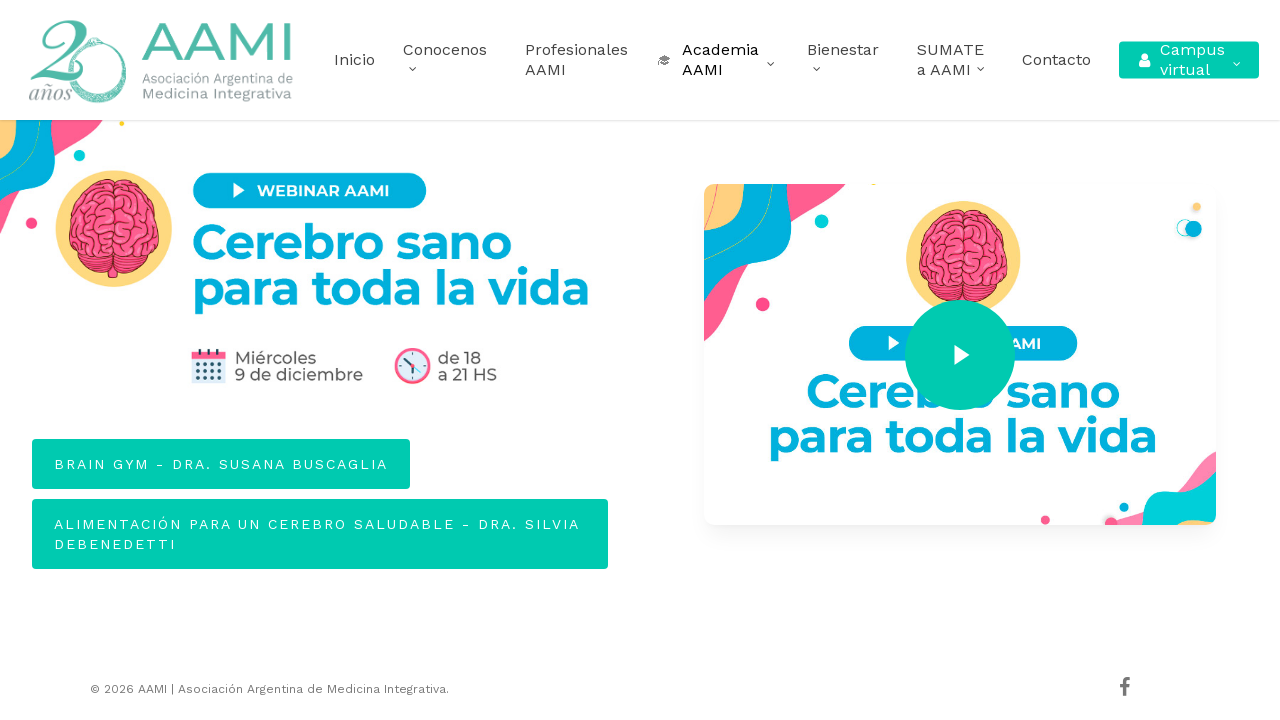

--- FILE ---
content_type: text/html; charset=UTF-8
request_url: https://medicinaintegrativa.org.ar/webinar-cerebro-sano-para-toda-la-vida-video/
body_size: 19051
content:
<!doctype html>
<html lang="es-AR" class="no-js">
<head>
	<meta charset="UTF-8">
	<meta name="viewport" content="width=device-width, initial-scale=1, maximum-scale=1, user-scalable=0" /><title>Webinar Cerebro sano para toda la vida video &#8211; AAMI |  Asociación Argentina de Medicina Integrativa</title>
<meta name='robots' content='max-image-preview:large' />
<link rel='dns-prefetch' href='//fonts.googleapis.com' />
<link rel="alternate" type="application/rss+xml" title="AAMI |  Asociación Argentina de Medicina Integrativa &raquo; Feed" href="https://medicinaintegrativa.org.ar/feed/" />
<link rel="alternate" type="application/rss+xml" title="AAMI |  Asociación Argentina de Medicina Integrativa &raquo; RSS de los comentarios" href="https://medicinaintegrativa.org.ar/comments/feed/" />
<script type="text/javascript">
/* <![CDATA[ */
window._wpemojiSettings = {"baseUrl":"https:\/\/s.w.org\/images\/core\/emoji\/15.0.3\/72x72\/","ext":".png","svgUrl":"https:\/\/s.w.org\/images\/core\/emoji\/15.0.3\/svg\/","svgExt":".svg","source":{"wpemoji":"https:\/\/medicinaintegrativa.org.ar\/wp-includes\/js\/wp-emoji.js?ver=6.5.7","twemoji":"https:\/\/medicinaintegrativa.org.ar\/wp-includes\/js\/twemoji.js?ver=6.5.7"}};
/**
 * @output wp-includes/js/wp-emoji-loader.js
 */

/**
 * Emoji Settings as exported in PHP via _print_emoji_detection_script().
 * @typedef WPEmojiSettings
 * @type {object}
 * @property {?object} source
 * @property {?string} source.concatemoji
 * @property {?string} source.twemoji
 * @property {?string} source.wpemoji
 * @property {?boolean} DOMReady
 * @property {?Function} readyCallback
 */

/**
 * Support tests.
 * @typedef SupportTests
 * @type {object}
 * @property {?boolean} flag
 * @property {?boolean} emoji
 */

/**
 * IIFE to detect emoji support and load Twemoji if needed.
 *
 * @param {Window} window
 * @param {Document} document
 * @param {WPEmojiSettings} settings
 */
( function wpEmojiLoader( window, document, settings ) {
	if ( typeof Promise === 'undefined' ) {
		return;
	}

	var sessionStorageKey = 'wpEmojiSettingsSupports';
	var tests = [ 'flag', 'emoji' ];

	/**
	 * Checks whether the browser supports offloading to a Worker.
	 *
	 * @since 6.3.0
	 *
	 * @private
	 *
	 * @returns {boolean}
	 */
	function supportsWorkerOffloading() {
		return (
			typeof Worker !== 'undefined' &&
			typeof OffscreenCanvas !== 'undefined' &&
			typeof URL !== 'undefined' &&
			URL.createObjectURL &&
			typeof Blob !== 'undefined'
		);
	}

	/**
	 * @typedef SessionSupportTests
	 * @type {object}
	 * @property {number} timestamp
	 * @property {SupportTests} supportTests
	 */

	/**
	 * Get support tests from session.
	 *
	 * @since 6.3.0
	 *
	 * @private
	 *
	 * @returns {?SupportTests} Support tests, or null if not set or older than 1 week.
	 */
	function getSessionSupportTests() {
		try {
			/** @type {SessionSupportTests} */
			var item = JSON.parse(
				sessionStorage.getItem( sessionStorageKey )
			);
			if (
				typeof item === 'object' &&
				typeof item.timestamp === 'number' &&
				new Date().valueOf() < item.timestamp + 604800 && // Note: Number is a week in seconds.
				typeof item.supportTests === 'object'
			) {
				return item.supportTests;
			}
		} catch ( e ) {}
		return null;
	}

	/**
	 * Persist the supports in session storage.
	 *
	 * @since 6.3.0
	 *
	 * @private
	 *
	 * @param {SupportTests} supportTests Support tests.
	 */
	function setSessionSupportTests( supportTests ) {
		try {
			/** @type {SessionSupportTests} */
			var item = {
				supportTests: supportTests,
				timestamp: new Date().valueOf()
			};

			sessionStorage.setItem(
				sessionStorageKey,
				JSON.stringify( item )
			);
		} catch ( e ) {}
	}

	/**
	 * Checks if two sets of Emoji characters render the same visually.
	 *
	 * This function may be serialized to run in a Worker. Therefore, it cannot refer to variables from the containing
	 * scope. Everything must be passed by parameters.
	 *
	 * @since 4.9.0
	 *
	 * @private
	 *
	 * @param {CanvasRenderingContext2D} context 2D Context.
	 * @param {string} set1 Set of Emoji to test.
	 * @param {string} set2 Set of Emoji to test.
	 *
	 * @return {boolean} True if the two sets render the same.
	 */
	function emojiSetsRenderIdentically( context, set1, set2 ) {
		// Cleanup from previous test.
		context.clearRect( 0, 0, context.canvas.width, context.canvas.height );
		context.fillText( set1, 0, 0 );
		var rendered1 = new Uint32Array(
			context.getImageData(
				0,
				0,
				context.canvas.width,
				context.canvas.height
			).data
		);

		// Cleanup from previous test.
		context.clearRect( 0, 0, context.canvas.width, context.canvas.height );
		context.fillText( set2, 0, 0 );
		var rendered2 = new Uint32Array(
			context.getImageData(
				0,
				0,
				context.canvas.width,
				context.canvas.height
			).data
		);

		return rendered1.every( function ( rendered2Data, index ) {
			return rendered2Data === rendered2[ index ];
		} );
	}

	/**
	 * Determines if the browser properly renders Emoji that Twemoji can supplement.
	 *
	 * This function may be serialized to run in a Worker. Therefore, it cannot refer to variables from the containing
	 * scope. Everything must be passed by parameters.
	 *
	 * @since 4.2.0
	 *
	 * @private
	 *
	 * @param {CanvasRenderingContext2D} context 2D Context.
	 * @param {string} type Whether to test for support of "flag" or "emoji".
	 * @param {Function} emojiSetsRenderIdentically Reference to emojiSetsRenderIdentically function, needed due to minification.
	 *
	 * @return {boolean} True if the browser can render emoji, false if it cannot.
	 */
	function browserSupportsEmoji( context, type, emojiSetsRenderIdentically ) {
		var isIdentical;

		switch ( type ) {
			case 'flag':
				/*
				 * Test for Transgender flag compatibility. Added in Unicode 13.
				 *
				 * To test for support, we try to render it, and compare the rendering to how it would look if
				 * the browser doesn't render it correctly (white flag emoji + transgender symbol).
				 */
				isIdentical = emojiSetsRenderIdentically(
					context,
					'\uD83C\uDFF3\uFE0F\u200D\u26A7\uFE0F', // as a zero-width joiner sequence
					'\uD83C\uDFF3\uFE0F\u200B\u26A7\uFE0F' // separated by a zero-width space
				);

				if ( isIdentical ) {
					return false;
				}

				/*
				 * Test for UN flag compatibility. This is the least supported of the letter locale flags,
				 * so gives us an easy test for full support.
				 *
				 * To test for support, we try to render it, and compare the rendering to how it would look if
				 * the browser doesn't render it correctly ([U] + [N]).
				 */
				isIdentical = emojiSetsRenderIdentically(
					context,
					'\uD83C\uDDFA\uD83C\uDDF3', // as the sequence of two code points
					'\uD83C\uDDFA\u200B\uD83C\uDDF3' // as the two code points separated by a zero-width space
				);

				if ( isIdentical ) {
					return false;
				}

				/*
				 * Test for English flag compatibility. England is a country in the United Kingdom, it
				 * does not have a two letter locale code but rather a five letter sub-division code.
				 *
				 * To test for support, we try to render it, and compare the rendering to how it would look if
				 * the browser doesn't render it correctly (black flag emoji + [G] + [B] + [E] + [N] + [G]).
				 */
				isIdentical = emojiSetsRenderIdentically(
					context,
					// as the flag sequence
					'\uD83C\uDFF4\uDB40\uDC67\uDB40\uDC62\uDB40\uDC65\uDB40\uDC6E\uDB40\uDC67\uDB40\uDC7F',
					// with each code point separated by a zero-width space
					'\uD83C\uDFF4\u200B\uDB40\uDC67\u200B\uDB40\uDC62\u200B\uDB40\uDC65\u200B\uDB40\uDC6E\u200B\uDB40\uDC67\u200B\uDB40\uDC7F'
				);

				return ! isIdentical;
			case 'emoji':
				/*
				 * Four and twenty blackbirds baked in a pie.
				 *
				 * To test for Emoji 15.0 support, try to render a new emoji: Blackbird.
				 *
				 * The Blackbird is a ZWJ sequence combining 🐦 Bird and ⬛ large black square.,
				 *
				 * 0x1F426 (\uD83D\uDC26) == Bird
				 * 0x200D == Zero-Width Joiner (ZWJ) that links the code points for the new emoji or
				 * 0x200B == Zero-Width Space (ZWS) that is rendered for clients not supporting the new emoji.
				 * 0x2B1B == Large Black Square
				 *
				 * When updating this test for future Emoji releases, ensure that individual emoji that make up the
				 * sequence come from older emoji standards.
				 */
				isIdentical = emojiSetsRenderIdentically(
					context,
					'\uD83D\uDC26\u200D\u2B1B', // as the zero-width joiner sequence
					'\uD83D\uDC26\u200B\u2B1B' // separated by a zero-width space
				);

				return ! isIdentical;
		}

		return false;
	}

	/**
	 * Checks emoji support tests.
	 *
	 * This function may be serialized to run in a Worker. Therefore, it cannot refer to variables from the containing
	 * scope. Everything must be passed by parameters.
	 *
	 * @since 6.3.0
	 *
	 * @private
	 *
	 * @param {string[]} tests Tests.
	 * @param {Function} browserSupportsEmoji Reference to browserSupportsEmoji function, needed due to minification.
	 * @param {Function} emojiSetsRenderIdentically Reference to emojiSetsRenderIdentically function, needed due to minification.
	 *
	 * @return {SupportTests} Support tests.
	 */
	function testEmojiSupports( tests, browserSupportsEmoji, emojiSetsRenderIdentically ) {
		var canvas;
		if (
			typeof WorkerGlobalScope !== 'undefined' &&
			self instanceof WorkerGlobalScope
		) {
			canvas = new OffscreenCanvas( 300, 150 ); // Dimensions are default for HTMLCanvasElement.
		} else {
			canvas = document.createElement( 'canvas' );
		}

		var context = canvas.getContext( '2d', { willReadFrequently: true } );

		/*
		 * Chrome on OS X added native emoji rendering in M41. Unfortunately,
		 * it doesn't work when the font is bolder than 500 weight. So, we
		 * check for bold rendering support to avoid invisible emoji in Chrome.
		 */
		context.textBaseline = 'top';
		context.font = '600 32px Arial';

		var supports = {};
		tests.forEach( function ( test ) {
			supports[ test ] = browserSupportsEmoji( context, test, emojiSetsRenderIdentically );
		} );
		return supports;
	}

	/**
	 * Adds a script to the head of the document.
	 *
	 * @ignore
	 *
	 * @since 4.2.0
	 *
	 * @param {string} src The url where the script is located.
	 *
	 * @return {void}
	 */
	function addScript( src ) {
		var script = document.createElement( 'script' );
		script.src = src;
		script.defer = true;
		document.head.appendChild( script );
	}

	settings.supports = {
		everything: true,
		everythingExceptFlag: true
	};

	// Create a promise for DOMContentLoaded since the worker logic may finish after the event has fired.
	var domReadyPromise = new Promise( function ( resolve ) {
		document.addEventListener( 'DOMContentLoaded', resolve, {
			once: true
		} );
	} );

	// Obtain the emoji support from the browser, asynchronously when possible.
	new Promise( function ( resolve ) {
		var supportTests = getSessionSupportTests();
		if ( supportTests ) {
			resolve( supportTests );
			return;
		}

		if ( supportsWorkerOffloading() ) {
			try {
				// Note that the functions are being passed as arguments due to minification.
				var workerScript =
					'postMessage(' +
					testEmojiSupports.toString() +
					'(' +
					[
						JSON.stringify( tests ),
						browserSupportsEmoji.toString(),
						emojiSetsRenderIdentically.toString()
					].join( ',' ) +
					'));';
				var blob = new Blob( [ workerScript ], {
					type: 'text/javascript'
				} );
				var worker = new Worker( URL.createObjectURL( blob ), { name: 'wpTestEmojiSupports' } );
				worker.onmessage = function ( event ) {
					supportTests = event.data;
					setSessionSupportTests( supportTests );
					worker.terminate();
					resolve( supportTests );
				};
				return;
			} catch ( e ) {}
		}

		supportTests = testEmojiSupports( tests, browserSupportsEmoji, emojiSetsRenderIdentically );
		setSessionSupportTests( supportTests );
		resolve( supportTests );
	} )
		// Once the browser emoji support has been obtained from the session, finalize the settings.
		.then( function ( supportTests ) {
			/*
			 * Tests the browser support for flag emojis and other emojis, and adjusts the
			 * support settings accordingly.
			 */
			for ( var test in supportTests ) {
				settings.supports[ test ] = supportTests[ test ];

				settings.supports.everything =
					settings.supports.everything && settings.supports[ test ];

				if ( 'flag' !== test ) {
					settings.supports.everythingExceptFlag =
						settings.supports.everythingExceptFlag &&
						settings.supports[ test ];
				}
			}

			settings.supports.everythingExceptFlag =
				settings.supports.everythingExceptFlag &&
				! settings.supports.flag;

			// Sets DOMReady to false and assigns a ready function to settings.
			settings.DOMReady = false;
			settings.readyCallback = function () {
				settings.DOMReady = true;
			};
		} )
		.then( function () {
			return domReadyPromise;
		} )
		.then( function () {
			// When the browser can not render everything we need to load a polyfill.
			if ( ! settings.supports.everything ) {
				settings.readyCallback();

				var src = settings.source || {};

				if ( src.concatemoji ) {
					addScript( src.concatemoji );
				} else if ( src.wpemoji && src.twemoji ) {
					addScript( src.twemoji );
					addScript( src.wpemoji );
				}
			}
		} );
} )( window, document, window._wpemojiSettings );

/* ]]> */
</script>
<style id='wp-emoji-styles-inline-css' type='text/css'>

	img.wp-smiley, img.emoji {
		display: inline !important;
		border: none !important;
		box-shadow: none !important;
		height: 1em !important;
		width: 1em !important;
		margin: 0 0.07em !important;
		vertical-align: -0.1em !important;
		background: none !important;
		padding: 0 !important;
	}
</style>
<link rel='stylesheet' id='wp-block-library-css' href='https://medicinaintegrativa.org.ar/wp-includes/css/dist/block-library/style.css?ver=6.5.7' type='text/css' media='all' />
<style id='global-styles-inline-css' type='text/css'>
body{--wp--preset--color--black: #000000;--wp--preset--color--cyan-bluish-gray: #abb8c3;--wp--preset--color--white: #ffffff;--wp--preset--color--pale-pink: #f78da7;--wp--preset--color--vivid-red: #cf2e2e;--wp--preset--color--luminous-vivid-orange: #ff6900;--wp--preset--color--luminous-vivid-amber: #fcb900;--wp--preset--color--light-green-cyan: #7bdcb5;--wp--preset--color--vivid-green-cyan: #00d084;--wp--preset--color--pale-cyan-blue: #8ed1fc;--wp--preset--color--vivid-cyan-blue: #0693e3;--wp--preset--color--vivid-purple: #9b51e0;--wp--preset--gradient--vivid-cyan-blue-to-vivid-purple: linear-gradient(135deg,rgba(6,147,227,1) 0%,rgb(155,81,224) 100%);--wp--preset--gradient--light-green-cyan-to-vivid-green-cyan: linear-gradient(135deg,rgb(122,220,180) 0%,rgb(0,208,130) 100%);--wp--preset--gradient--luminous-vivid-amber-to-luminous-vivid-orange: linear-gradient(135deg,rgba(252,185,0,1) 0%,rgba(255,105,0,1) 100%);--wp--preset--gradient--luminous-vivid-orange-to-vivid-red: linear-gradient(135deg,rgba(255,105,0,1) 0%,rgb(207,46,46) 100%);--wp--preset--gradient--very-light-gray-to-cyan-bluish-gray: linear-gradient(135deg,rgb(238,238,238) 0%,rgb(169,184,195) 100%);--wp--preset--gradient--cool-to-warm-spectrum: linear-gradient(135deg,rgb(74,234,220) 0%,rgb(151,120,209) 20%,rgb(207,42,186) 40%,rgb(238,44,130) 60%,rgb(251,105,98) 80%,rgb(254,248,76) 100%);--wp--preset--gradient--blush-light-purple: linear-gradient(135deg,rgb(255,206,236) 0%,rgb(152,150,240) 100%);--wp--preset--gradient--blush-bordeaux: linear-gradient(135deg,rgb(254,205,165) 0%,rgb(254,45,45) 50%,rgb(107,0,62) 100%);--wp--preset--gradient--luminous-dusk: linear-gradient(135deg,rgb(255,203,112) 0%,rgb(199,81,192) 50%,rgb(65,88,208) 100%);--wp--preset--gradient--pale-ocean: linear-gradient(135deg,rgb(255,245,203) 0%,rgb(182,227,212) 50%,rgb(51,167,181) 100%);--wp--preset--gradient--electric-grass: linear-gradient(135deg,rgb(202,248,128) 0%,rgb(113,206,126) 100%);--wp--preset--gradient--midnight: linear-gradient(135deg,rgb(2,3,129) 0%,rgb(40,116,252) 100%);--wp--preset--font-size--small: 13px;--wp--preset--font-size--medium: 20px;--wp--preset--font-size--large: 36px;--wp--preset--font-size--x-large: 42px;--wp--preset--spacing--20: 0.44rem;--wp--preset--spacing--30: 0.67rem;--wp--preset--spacing--40: 1rem;--wp--preset--spacing--50: 1.5rem;--wp--preset--spacing--60: 2.25rem;--wp--preset--spacing--70: 3.38rem;--wp--preset--spacing--80: 5.06rem;--wp--preset--shadow--natural: 6px 6px 9px rgba(0, 0, 0, 0.2);--wp--preset--shadow--deep: 12px 12px 50px rgba(0, 0, 0, 0.4);--wp--preset--shadow--sharp: 6px 6px 0px rgba(0, 0, 0, 0.2);--wp--preset--shadow--outlined: 6px 6px 0px -3px rgba(255, 255, 255, 1), 6px 6px rgba(0, 0, 0, 1);--wp--preset--shadow--crisp: 6px 6px 0px rgba(0, 0, 0, 1);}body { margin: 0;--wp--style--global--content-size: 1300px;--wp--style--global--wide-size: 1300px; }.wp-site-blocks > .alignleft { float: left; margin-right: 2em; }.wp-site-blocks > .alignright { float: right; margin-left: 2em; }.wp-site-blocks > .aligncenter { justify-content: center; margin-left: auto; margin-right: auto; }:where(.is-layout-flex){gap: 0.5em;}:where(.is-layout-grid){gap: 0.5em;}body .is-layout-flow > .alignleft{float: left;margin-inline-start: 0;margin-inline-end: 2em;}body .is-layout-flow > .alignright{float: right;margin-inline-start: 2em;margin-inline-end: 0;}body .is-layout-flow > .aligncenter{margin-left: auto !important;margin-right: auto !important;}body .is-layout-constrained > .alignleft{float: left;margin-inline-start: 0;margin-inline-end: 2em;}body .is-layout-constrained > .alignright{float: right;margin-inline-start: 2em;margin-inline-end: 0;}body .is-layout-constrained > .aligncenter{margin-left: auto !important;margin-right: auto !important;}body .is-layout-constrained > :where(:not(.alignleft):not(.alignright):not(.alignfull)){max-width: var(--wp--style--global--content-size);margin-left: auto !important;margin-right: auto !important;}body .is-layout-constrained > .alignwide{max-width: var(--wp--style--global--wide-size);}body .is-layout-flex{display: flex;}body .is-layout-flex{flex-wrap: wrap;align-items: center;}body .is-layout-flex > *{margin: 0;}body .is-layout-grid{display: grid;}body .is-layout-grid > *{margin: 0;}body{padding-top: 0px;padding-right: 0px;padding-bottom: 0px;padding-left: 0px;}.wp-element-button, .wp-block-button__link{background-color: #32373c;border-width: 0;color: #fff;font-family: inherit;font-size: inherit;line-height: inherit;padding: calc(0.667em + 2px) calc(1.333em + 2px);text-decoration: none;}.has-black-color{color: var(--wp--preset--color--black) !important;}.has-cyan-bluish-gray-color{color: var(--wp--preset--color--cyan-bluish-gray) !important;}.has-white-color{color: var(--wp--preset--color--white) !important;}.has-pale-pink-color{color: var(--wp--preset--color--pale-pink) !important;}.has-vivid-red-color{color: var(--wp--preset--color--vivid-red) !important;}.has-luminous-vivid-orange-color{color: var(--wp--preset--color--luminous-vivid-orange) !important;}.has-luminous-vivid-amber-color{color: var(--wp--preset--color--luminous-vivid-amber) !important;}.has-light-green-cyan-color{color: var(--wp--preset--color--light-green-cyan) !important;}.has-vivid-green-cyan-color{color: var(--wp--preset--color--vivid-green-cyan) !important;}.has-pale-cyan-blue-color{color: var(--wp--preset--color--pale-cyan-blue) !important;}.has-vivid-cyan-blue-color{color: var(--wp--preset--color--vivid-cyan-blue) !important;}.has-vivid-purple-color{color: var(--wp--preset--color--vivid-purple) !important;}.has-black-background-color{background-color: var(--wp--preset--color--black) !important;}.has-cyan-bluish-gray-background-color{background-color: var(--wp--preset--color--cyan-bluish-gray) !important;}.has-white-background-color{background-color: var(--wp--preset--color--white) !important;}.has-pale-pink-background-color{background-color: var(--wp--preset--color--pale-pink) !important;}.has-vivid-red-background-color{background-color: var(--wp--preset--color--vivid-red) !important;}.has-luminous-vivid-orange-background-color{background-color: var(--wp--preset--color--luminous-vivid-orange) !important;}.has-luminous-vivid-amber-background-color{background-color: var(--wp--preset--color--luminous-vivid-amber) !important;}.has-light-green-cyan-background-color{background-color: var(--wp--preset--color--light-green-cyan) !important;}.has-vivid-green-cyan-background-color{background-color: var(--wp--preset--color--vivid-green-cyan) !important;}.has-pale-cyan-blue-background-color{background-color: var(--wp--preset--color--pale-cyan-blue) !important;}.has-vivid-cyan-blue-background-color{background-color: var(--wp--preset--color--vivid-cyan-blue) !important;}.has-vivid-purple-background-color{background-color: var(--wp--preset--color--vivid-purple) !important;}.has-black-border-color{border-color: var(--wp--preset--color--black) !important;}.has-cyan-bluish-gray-border-color{border-color: var(--wp--preset--color--cyan-bluish-gray) !important;}.has-white-border-color{border-color: var(--wp--preset--color--white) !important;}.has-pale-pink-border-color{border-color: var(--wp--preset--color--pale-pink) !important;}.has-vivid-red-border-color{border-color: var(--wp--preset--color--vivid-red) !important;}.has-luminous-vivid-orange-border-color{border-color: var(--wp--preset--color--luminous-vivid-orange) !important;}.has-luminous-vivid-amber-border-color{border-color: var(--wp--preset--color--luminous-vivid-amber) !important;}.has-light-green-cyan-border-color{border-color: var(--wp--preset--color--light-green-cyan) !important;}.has-vivid-green-cyan-border-color{border-color: var(--wp--preset--color--vivid-green-cyan) !important;}.has-pale-cyan-blue-border-color{border-color: var(--wp--preset--color--pale-cyan-blue) !important;}.has-vivid-cyan-blue-border-color{border-color: var(--wp--preset--color--vivid-cyan-blue) !important;}.has-vivid-purple-border-color{border-color: var(--wp--preset--color--vivid-purple) !important;}.has-vivid-cyan-blue-to-vivid-purple-gradient-background{background: var(--wp--preset--gradient--vivid-cyan-blue-to-vivid-purple) !important;}.has-light-green-cyan-to-vivid-green-cyan-gradient-background{background: var(--wp--preset--gradient--light-green-cyan-to-vivid-green-cyan) !important;}.has-luminous-vivid-amber-to-luminous-vivid-orange-gradient-background{background: var(--wp--preset--gradient--luminous-vivid-amber-to-luminous-vivid-orange) !important;}.has-luminous-vivid-orange-to-vivid-red-gradient-background{background: var(--wp--preset--gradient--luminous-vivid-orange-to-vivid-red) !important;}.has-very-light-gray-to-cyan-bluish-gray-gradient-background{background: var(--wp--preset--gradient--very-light-gray-to-cyan-bluish-gray) !important;}.has-cool-to-warm-spectrum-gradient-background{background: var(--wp--preset--gradient--cool-to-warm-spectrum) !important;}.has-blush-light-purple-gradient-background{background: var(--wp--preset--gradient--blush-light-purple) !important;}.has-blush-bordeaux-gradient-background{background: var(--wp--preset--gradient--blush-bordeaux) !important;}.has-luminous-dusk-gradient-background{background: var(--wp--preset--gradient--luminous-dusk) !important;}.has-pale-ocean-gradient-background{background: var(--wp--preset--gradient--pale-ocean) !important;}.has-electric-grass-gradient-background{background: var(--wp--preset--gradient--electric-grass) !important;}.has-midnight-gradient-background{background: var(--wp--preset--gradient--midnight) !important;}.has-small-font-size{font-size: var(--wp--preset--font-size--small) !important;}.has-medium-font-size{font-size: var(--wp--preset--font-size--medium) !important;}.has-large-font-size{font-size: var(--wp--preset--font-size--large) !important;}.has-x-large-font-size{font-size: var(--wp--preset--font-size--x-large) !important;}
.wp-block-navigation a:where(:not(.wp-element-button)){color: inherit;}
:where(.wp-block-post-template.is-layout-flex){gap: 1.25em;}:where(.wp-block-post-template.is-layout-grid){gap: 1.25em;}
:where(.wp-block-columns.is-layout-flex){gap: 2em;}:where(.wp-block-columns.is-layout-grid){gap: 2em;}
.wp-block-pullquote{font-size: 1.5em;line-height: 1.6;}
</style>
<link rel='stylesheet' id='font-awesome-css' href='https://medicinaintegrativa.org.ar/wp-content/themes/salient/css/font-awesome-legacy.min.css?ver=4.7.1' type='text/css' media='all' />
<link rel='stylesheet' id='salient-grid-system-css' href='https://medicinaintegrativa.org.ar/wp-content/themes/salient/css/build/grid-system.css?ver=16.2.2' type='text/css' media='all' />
<link rel='stylesheet' id='main-styles-css' href='https://medicinaintegrativa.org.ar/wp-content/themes/salient/css/build/style.css?ver=16.2.2' type='text/css' media='all' />
<style id='main-styles-inline-css' type='text/css'>
html body[data-header-resize="1"] .container-wrap, 
			html body[data-header-format="left-header"][data-header-resize="0"] .container-wrap, 
			html body[data-header-resize="0"] .container-wrap, 
			body[data-header-format="left-header"][data-header-resize="0"] .container-wrap { 
				padding-top: 0; 
			} 
			.main-content > .row > #breadcrumbs.yoast { 
				padding: 20px 0; 
			}
html:not(.page-trans-loaded) { background-color: #ffffff; }
</style>
<link rel='stylesheet' id='nectar-element-highlighted-text-css' href='https://medicinaintegrativa.org.ar/wp-content/themes/salient/css/build/elements/element-highlighted-text.css?ver=16.2.2' type='text/css' media='all' />
<link rel='stylesheet' id='nectar-element-toggle-panels-css' href='https://medicinaintegrativa.org.ar/wp-content/themes/salient/css/build/elements/element-toggles.css?ver=16.2.2' type='text/css' media='all' />
<link rel='stylesheet' id='nectar-element-video-lightbox-css' href='https://medicinaintegrativa.org.ar/wp-content/themes/salient/css/build/elements/element-video-lightbox.css?ver=16.2.2' type='text/css' media='all' />
<link rel='stylesheet' id='nectar-element-rotating-words-title-css' href='https://medicinaintegrativa.org.ar/wp-content/themes/salient/css/build/elements/element-rotating-words-title.css?ver=16.2.2' type='text/css' media='all' />
<link rel='stylesheet' id='nectar-element-page-submenu-css' href='https://medicinaintegrativa.org.ar/wp-content/themes/salient/css/build/elements/element-page-submenu.css?ver=16.2.2' type='text/css' media='all' />
<link rel='stylesheet' id='nectar_default_font_open_sans-css' href='https://fonts.googleapis.com/css?family=Open+Sans%3A300%2C400%2C600%2C700&#038;subset=latin%2Clatin-ext' type='text/css' media='all' />
<link rel='stylesheet' id='responsive-css' href='https://medicinaintegrativa.org.ar/wp-content/themes/salient/css/build/responsive.css?ver=16.2.2' type='text/css' media='all' />
<link rel='stylesheet' id='skin-ascend-css' href='https://medicinaintegrativa.org.ar/wp-content/themes/salient/css/build/ascend.css?ver=16.2.2' type='text/css' media='all' />
<link rel='stylesheet' id='salient-wp-menu-dynamic-css' href='https://medicinaintegrativa.org.ar/wp-content/uploads/salient/menu-dynamic.css?ver=53232' type='text/css' media='all' />
<link rel='stylesheet' id='tablepress-default-css' href='https://medicinaintegrativa.org.ar/wp-content/plugins/tablepress/css/build/default.css?ver=2.3.2' type='text/css' media='all' />
<link rel='stylesheet' id='hurrytimer-css' href='https://medicinaintegrativa.org.ar/wp-content/uploads/hurrytimer/css/594d527a74d515c2.css?ver=6.5.7' type='text/css' media='all' />
<link rel='stylesheet' id='js_composer_front-css' href='https://medicinaintegrativa.org.ar/wp-content/plugins/js_composer_salient/assets/css/js_composer.min.css?ver=6.13.0' type='text/css' media='all' />
<link rel='stylesheet' id='dynamic-css-css' href='https://medicinaintegrativa.org.ar/wp-content/themes/salient/css/salient-dynamic-styles.css?ver=43103' type='text/css' media='all' />
<style id='dynamic-css-inline-css' type='text/css'>
#header-space{background-color:#ffffff}@media only screen and (min-width:1000px){body #ajax-content-wrap.no-scroll{min-height:calc(100vh - 120px);height:calc(100vh - 120px)!important;}}@media only screen and (min-width:1000px){#page-header-wrap.fullscreen-header,#page-header-wrap.fullscreen-header #page-header-bg,html:not(.nectar-box-roll-loaded) .nectar-box-roll > #page-header-bg.fullscreen-header,.nectar_fullscreen_zoom_recent_projects,#nectar_fullscreen_rows:not(.afterLoaded) > div{height:calc(100vh - 119px);}.wpb_row.vc_row-o-full-height.top-level,.wpb_row.vc_row-o-full-height.top-level > .col.span_12{min-height:calc(100vh - 119px);}html:not(.nectar-box-roll-loaded) .nectar-box-roll > #page-header-bg.fullscreen-header{top:120px;}.nectar-slider-wrap[data-fullscreen="true"]:not(.loaded),.nectar-slider-wrap[data-fullscreen="true"]:not(.loaded) .swiper-container{height:calc(100vh - 118px)!important;}.admin-bar .nectar-slider-wrap[data-fullscreen="true"]:not(.loaded),.admin-bar .nectar-slider-wrap[data-fullscreen="true"]:not(.loaded) .swiper-container{height:calc(100vh - 118px - 32px)!important;}}.admin-bar[class*="page-template-template-no-header"] .wpb_row.vc_row-o-full-height.top-level,.admin-bar[class*="page-template-template-no-header"] .wpb_row.vc_row-o-full-height.top-level > .col.span_12{min-height:calc(100vh - 32px);}body[class*="page-template-template-no-header"] .wpb_row.vc_row-o-full-height.top-level,body[class*="page-template-template-no-header"] .wpb_row.vc_row-o-full-height.top-level > .col.span_12{min-height:100vh;}@media only screen and (max-width:999px){.using-mobile-browser #nectar_fullscreen_rows:not(.afterLoaded):not([data-mobile-disable="on"]) > div{height:calc(100vh - 146px);}.using-mobile-browser .wpb_row.vc_row-o-full-height.top-level,.using-mobile-browser .wpb_row.vc_row-o-full-height.top-level > .col.span_12,[data-permanent-transparent="1"].using-mobile-browser .wpb_row.vc_row-o-full-height.top-level,[data-permanent-transparent="1"].using-mobile-browser .wpb_row.vc_row-o-full-height.top-level > .col.span_12{min-height:calc(100vh - 146px);}html:not(.nectar-box-roll-loaded) .nectar-box-roll > #page-header-bg.fullscreen-header,.nectar_fullscreen_zoom_recent_projects,.nectar-slider-wrap[data-fullscreen="true"]:not(.loaded),.nectar-slider-wrap[data-fullscreen="true"]:not(.loaded) .swiper-container,#nectar_fullscreen_rows:not(.afterLoaded):not([data-mobile-disable="on"]) > div{height:calc(100vh - 93px);}.wpb_row.vc_row-o-full-height.top-level,.wpb_row.vc_row-o-full-height.top-level > .col.span_12{min-height:calc(100vh - 93px);}body[data-transparent-header="false"] #ajax-content-wrap.no-scroll{min-height:calc(100vh - 93px);height:calc(100vh - 93px);}}#nectar_fullscreen_rows{background-color:transparent;}.col.padding-5-percent > .vc_column-inner,.col.padding-5-percent > .n-sticky > .vc_column-inner{padding:calc(600px * 0.06);}@media only screen and (max-width:690px){.col.padding-5-percent > .vc_column-inner,.col.padding-5-percent > .n-sticky > .vc_column-inner{padding:calc(100vw * 0.06);}}@media only screen and (min-width:1000px){.col.padding-5-percent > .vc_column-inner,.col.padding-5-percent > .n-sticky > .vc_column-inner{padding:calc((100vw - 180px) * 0.05);}.column_container:not(.vc_col-sm-12) .col.padding-5-percent > .vc_column-inner{padding:calc((100vw - 180px) * 0.025);}}@media only screen and (min-width:1425px){.col.padding-5-percent > .vc_column-inner{padding:calc(1245px * 0.05);}.column_container:not(.vc_col-sm-12) .col.padding-5-percent > .vc_column-inner{padding:calc(1245px * 0.025);}}.full-width-content .col.padding-5-percent > .vc_column-inner{padding:calc(100vw * 0.05);}@media only screen and (max-width:999px){.full-width-content .col.padding-5-percent > .vc_column-inner{padding:calc(100vw * 0.06);}}@media only screen and (min-width:1000px){.full-width-content .column_container:not(.vc_col-sm-12) .col.padding-5-percent > .vc_column-inner{padding:calc(100vw * 0.025);}}.screen-reader-text,.nectar-skip-to-content:not(:focus){border:0;clip:rect(1px,1px,1px,1px);clip-path:inset(50%);height:1px;margin:-1px;overflow:hidden;padding:0;position:absolute!important;width:1px;word-wrap:normal!important;}.row .col img:not([srcset]){width:auto;}.row .col img.img-with-animation.nectar-lazy:not([srcset]){width:100%;}
#footer-outer #copyright .col ul {
    margin-right: 20px;
}

.um-misc-ul li:first-child{
    font-size: 14px;
    display: none!important;
}

.um-name a {
    font-size: 35px!important;
}

.um-meta-text {
    margin: 6px 0 0 0;
    color: #666;
    line-height: 1.4em;
    font-size: 18px!important;
}

.um-profile-nav {
    padding: 10px;
    background: #444;
    text-align: center;
    display: none!important;
}

.html5-video-player:not(.ytp-big-mode) .ytp-chrome-top .ytp-copylink-button {
    min-width: 48px;
    max-width: 80px;
    display: none!important;
}

@media only screen and (max-width: 690px) {
    #slide-out-widget-area .inner .off-canvas-menu-container li a {
        font-size: 18px!important;
        line-height: 20px!important;
    }
    
    #slide-out-widget-area .menuwrapper li {
        position: relative;
        padding-bottom: 20px!important;
    }
    
}

.ytp-youtube-button {
    display: none!important;
}

p.um-notice a {
    display: none!important;
}

.comments-section {
    display: none!important;
}
</style>
<link rel='stylesheet' id='um_modal-css' href='https://medicinaintegrativa.org.ar/wp-content/plugins/ultimate-member/assets/css/um-modal.css?ver=2.8.6' type='text/css' media='all' />
<link rel='stylesheet' id='um_ui-css' href='https://medicinaintegrativa.org.ar/wp-content/plugins/ultimate-member/assets/libs/jquery-ui/jquery-ui.css?ver=1.13.2' type='text/css' media='all' />
<link rel='stylesheet' id='um_tipsy-css' href='https://medicinaintegrativa.org.ar/wp-content/plugins/ultimate-member/assets/libs/tipsy/tipsy.css?ver=1.0.0a' type='text/css' media='all' />
<link rel='stylesheet' id='um_raty-css' href='https://medicinaintegrativa.org.ar/wp-content/plugins/ultimate-member/assets/libs/raty/um-raty.css?ver=2.6.0' type='text/css' media='all' />
<link rel='stylesheet' id='select2-css' href='https://medicinaintegrativa.org.ar/wp-content/plugins/ultimate-member/assets/libs/select2/select2.css?ver=4.0.13' type='text/css' media='all' />
<link rel='stylesheet' id='um_fileupload-css' href='https://medicinaintegrativa.org.ar/wp-content/plugins/ultimate-member/assets/css/um-fileupload.css?ver=2.8.6' type='text/css' media='all' />
<link rel='stylesheet' id='um_confirm-css' href='https://medicinaintegrativa.org.ar/wp-content/plugins/ultimate-member/assets/libs/um-confirm/um-confirm.css?ver=1.0' type='text/css' media='all' />
<link rel='stylesheet' id='um_datetime-css' href='https://medicinaintegrativa.org.ar/wp-content/plugins/ultimate-member/assets/libs/pickadate/default.css?ver=3.6.2' type='text/css' media='all' />
<link rel='stylesheet' id='um_datetime_date-css' href='https://medicinaintegrativa.org.ar/wp-content/plugins/ultimate-member/assets/libs/pickadate/default.date.css?ver=3.6.2' type='text/css' media='all' />
<link rel='stylesheet' id='um_datetime_time-css' href='https://medicinaintegrativa.org.ar/wp-content/plugins/ultimate-member/assets/libs/pickadate/default.time.css?ver=3.6.2' type='text/css' media='all' />
<link rel='stylesheet' id='um_fonticons_ii-css' href='https://medicinaintegrativa.org.ar/wp-content/plugins/ultimate-member/assets/libs/legacy/fonticons/fonticons-ii.css?ver=2.8.6' type='text/css' media='all' />
<link rel='stylesheet' id='um_fonticons_fa-css' href='https://medicinaintegrativa.org.ar/wp-content/plugins/ultimate-member/assets/libs/legacy/fonticons/fonticons-fa.css?ver=2.8.6' type='text/css' media='all' />
<link rel='stylesheet' id='um_fontawesome-css' href='https://medicinaintegrativa.org.ar/wp-content/plugins/ultimate-member/assets/css/um-fontawesome.css?ver=6.5.2' type='text/css' media='all' />
<link rel='stylesheet' id='um_common-css' href='https://medicinaintegrativa.org.ar/wp-content/plugins/ultimate-member/assets/css/common.css?ver=2.8.6' type='text/css' media='all' />
<link rel='stylesheet' id='um_responsive-css' href='https://medicinaintegrativa.org.ar/wp-content/plugins/ultimate-member/assets/css/um-responsive.css?ver=2.8.6' type='text/css' media='all' />
<link rel='stylesheet' id='um_styles-css' href='https://medicinaintegrativa.org.ar/wp-content/plugins/ultimate-member/assets/css/um-styles.css?ver=2.8.6' type='text/css' media='all' />
<link rel='stylesheet' id='um_crop-css' href='https://medicinaintegrativa.org.ar/wp-content/plugins/ultimate-member/assets/libs/cropper/cropper.css?ver=1.6.1' type='text/css' media='all' />
<link rel='stylesheet' id='um_profile-css' href='https://medicinaintegrativa.org.ar/wp-content/plugins/ultimate-member/assets/css/um-profile.css?ver=2.8.6' type='text/css' media='all' />
<link rel='stylesheet' id='um_account-css' href='https://medicinaintegrativa.org.ar/wp-content/plugins/ultimate-member/assets/css/um-account.css?ver=2.8.6' type='text/css' media='all' />
<link rel='stylesheet' id='um_misc-css' href='https://medicinaintegrativa.org.ar/wp-content/plugins/ultimate-member/assets/css/um-misc.css?ver=2.8.6' type='text/css' media='all' />
<link rel='stylesheet' id='um_default_css-css' href='https://medicinaintegrativa.org.ar/wp-content/plugins/ultimate-member/assets/css/um-old-default.css?ver=2.8.6' type='text/css' media='all' />
<link rel='stylesheet' id='redux-google-fonts-salient_redux-css' href='https://fonts.googleapis.com/css?family=Work+Sans%3A400%2C500%2C300&#038;ver=6.5.7' type='text/css' media='all' />
<script type="text/javascript" src="https://medicinaintegrativa.org.ar/wp-includes/js/jquery/jquery.js?ver=3.7.1" id="jquery-core-js"></script>
<script type="text/javascript" src="https://medicinaintegrativa.org.ar/wp-includes/js/jquery/jquery-migrate.js?ver=3.4.1" id="jquery-migrate-js"></script>
<script type="text/javascript" src="https://medicinaintegrativa.org.ar/wp-content/plugins/ultimate-member/assets/js/um-gdpr.js?ver=2.8.6" id="um-gdpr-js"></script>
<link rel="https://api.w.org/" href="https://medicinaintegrativa.org.ar/wp-json/" /><link rel="alternate" type="application/json" href="https://medicinaintegrativa.org.ar/wp-json/wp/v2/pages/1747" /><link rel="EditURI" type="application/rsd+xml" title="RSD" href="https://medicinaintegrativa.org.ar/xmlrpc.php?rsd" />
<meta name="generator" content="WordPress 6.5.7" />
<link rel="canonical" href="https://medicinaintegrativa.org.ar/webinar-cerebro-sano-para-toda-la-vida-video/" />
<link rel='shortlink' href='https://medicinaintegrativa.org.ar/?p=1747' />
<link rel="alternate" type="application/json+oembed" href="https://medicinaintegrativa.org.ar/wp-json/oembed/1.0/embed?url=https%3A%2F%2Fmedicinaintegrativa.org.ar%2Fwebinar-cerebro-sano-para-toda-la-vida-video%2F" />
<link rel="alternate" type="text/xml+oembed" href="https://medicinaintegrativa.org.ar/wp-json/oembed/1.0/embed?url=https%3A%2F%2Fmedicinaintegrativa.org.ar%2Fwebinar-cerebro-sano-para-toda-la-vida-video%2F&#038;format=xml" />
<!-- start Simple Custom CSS and JS -->
<style type="text/css">
/* Add your CSS code here.

For example:
.example {
    color: red;
}

For brushing up on your CSS knowledge, check out http://www.w3schools.com/css/css_syntax.asp

End of comment */ 

#menu-item-6443 .menu-title-text {
    font-weight: 400!important;
    text-decoration: none!important;
    font-size: 16px;
    line-height: 1.3em;
}</style>
<!-- end Simple Custom CSS and JS -->
<!-- start Simple Custom CSS and JS -->
<style type="text/css">
/* Add your CSS code here.

For example:
.example {
    color: red;
}

For brushing up on your CSS knowledge, check out http://www.w3schools.com/css/css_syntax.asp

End of comment */ 

#menu-item-6443 .menu-title-text {
    font-weight: 700;
    text-decoration: underline;
    font-size: 16px;
    line-height: 1.3em;
}</style>
<!-- end Simple Custom CSS and JS -->
<!-- start Simple Custom CSS and JS -->
<style type="text/css">
/* Add your CSS code here.

For example:
.example {
    color: red;
}

For brushing up on your CSS knowledge, check out http://www.w3schools.com/css/css_syntax.asp

End of comment */ 

.masonry.material .masonry-blog-item .meta-category {
    display: none!important;
}

.nectar-recent-posts-single_featured h2, .nectar-recent-posts-single_featured h2 * {
    line-height: 1.3;
    font-size: 36px;
}</style>
<!-- end Simple Custom CSS and JS -->
<!-- start Simple Custom CSS and JS -->
<style type="text/css">
/* Add your CSS code here.

For example:
.example {
    color: red;
}

For brushing up on your CSS knowledge, check out http://www.w3schools.com/css/css_syntax.asp

End of comment */ 

.single #single-below-header {
    margin-bottom: 0;
    display: none!important;
}

.single [data-post-hs=default] #single-meta>div, .single-post #single-meta>div {
    float: left;
    display: none!important;
}</style>
<!-- end Simple Custom CSS and JS -->
		<style type="text/css">
			.um_request_name {
				display: none !important;
			}
		</style>
	<script type="text/javascript"> var root = document.getElementsByTagName( "html" )[0]; root.setAttribute( "class", "js" ); </script><meta name="generator" content="Powered by WPBakery Page Builder - drag and drop page builder for WordPress."/>
<link rel="icon" href="https://medicinaintegrativa.org.ar/wp-content/uploads/2020/11/cropped-favicon-aami-32x32.png" sizes="32x32" />
<link rel="icon" href="https://medicinaintegrativa.org.ar/wp-content/uploads/2020/11/cropped-favicon-aami-192x192.png" sizes="192x192" />
<link rel="apple-touch-icon" href="https://medicinaintegrativa.org.ar/wp-content/uploads/2020/11/cropped-favicon-aami-180x180.png" />
<meta name="msapplication-TileImage" content="https://medicinaintegrativa.org.ar/wp-content/uploads/2020/11/cropped-favicon-aami-270x270.png" />
<noscript><style> .wpb_animate_when_almost_visible { opacity: 1; }</style></noscript></head><body class="page-template-default page page-id-1747 ascend wpb-js-composer js-comp-ver-6.13.0 vc_responsive" data-footer-reveal="false" data-footer-reveal-shadow="none" data-header-format="default" data-body-border="off" data-boxed-style="" data-header-breakpoint="1000" data-dropdown-style="minimal" data-cae="easeOutCubic" data-cad="750" data-megamenu-width="contained" data-aie="none" data-ls="fancybox" data-apte="standard" data-hhun="0" data-fancy-form-rcs="default" data-form-style="minimal" data-form-submit="regular" data-is="minimal" data-button-style="slightly_rounded" data-user-account-button="false" data-flex-cols="true" data-col-gap="default" data-header-inherit-rc="false" data-header-search="false" data-animated-anchors="true" data-ajax-transitions="true" data-full-width-header="true" data-slide-out-widget-area="true" data-slide-out-widget-area-style="slide-out-from-right" data-user-set-ocm="off" data-loading-animation="none" data-bg-header="false" data-responsive="1" data-ext-responsive="true" data-ext-padding="90" data-header-resize="1" data-header-color="custom" data-cart="false" data-remove-m-parallax="" data-remove-m-video-bgs="" data-m-animate="0" data-force-header-trans-color="light" data-smooth-scrolling="0" data-permanent-transparent="false" >
	
	<script type="text/javascript">
	 (function(window, document) {

		 if(navigator.userAgent.match(/(Android|iPod|iPhone|iPad|BlackBerry|IEMobile|Opera Mini)/)) {
			 document.body.className += " using-mobile-browser mobile ";
		 }
		 if(navigator.userAgent.match(/Mac/) && navigator.maxTouchPoints && navigator.maxTouchPoints > 2) {
			document.body.className += " using-ios-device ";
		}

		 if( !("ontouchstart" in window) ) {

			 var body = document.querySelector("body");
			 var winW = window.innerWidth;
			 var bodyW = body.clientWidth;

			 if (winW > bodyW + 4) {
				 body.setAttribute("style", "--scroll-bar-w: " + (winW - bodyW - 4) + "px");
			 } else {
				 body.setAttribute("style", "--scroll-bar-w: 0px");
			 }
		 }

	 })(window, document);
   </script><a href="#ajax-content-wrap" class="nectar-skip-to-content">Skip to main content</a><div id="ajax-loading-screen" data-disable-mobile="1" data-disable-fade-on-click="0" data-effect="standard" data-method="standard"><div class="loading-icon none"><div class="material-icon">
						<svg class="nectar-material-spinner" width="60px" height="60px" viewBox="0 0 60 60">
							<circle stroke-linecap="round" cx="30" cy="30" r="26" fill="none" stroke-width="6"></circle>
				  		</svg>	 
					</div></div></div>	
	<div id="header-space"  data-header-mobile-fixed='1'></div> 
	
		<div id="header-outer" data-has-menu="true" data-has-buttons="no" data-header-button_style="default" data-using-pr-menu="false" data-mobile-fixed="1" data-ptnm="false" data-lhe="default" data-user-set-bg="#ffffff" data-format="default" data-permanent-transparent="false" data-megamenu-rt="0" data-remove-fixed="0" data-header-resize="1" data-cart="false" data-transparency-option="" data-box-shadow="small" data-shrink-num="20" data-using-secondary="0" data-using-logo="1" data-logo-height="90" data-m-logo-height="70" data-padding="15" data-full-width="true" data-condense="false" >
		
<header id="top">
	<div class="container">
		<div class="row">
			<div class="col span_3">
								<a id="logo" href="https://medicinaintegrativa.org.ar" data-supplied-ml-starting-dark="false" data-supplied-ml-starting="false" data-supplied-ml="false" >
					<img class="stnd skip-lazy default-logo dark-version" width="595" height="200" alt="AAMI |  Asociación Argentina de Medicina Integrativa" src="https://medicinaintegrativa.org.ar/wp-content/uploads/2022/01/LOGO-20aniv-AAMI-200.png" srcset="https://medicinaintegrativa.org.ar/wp-content/uploads/2022/01/LOGO-20aniv-AAMI-200.png 1x, https://medicinaintegrativa.org.ar/wp-content/uploads/2022/01/LOGO-20aniv-AAMI-200.png 2x" />				</a>
							</div><!--/span_3-->

			<div class="col span_9 col_last">
									<div class="nectar-mobile-only mobile-header"><div class="inner"></div></div>
													<div class="slide-out-widget-area-toggle mobile-icon slide-out-from-right" data-custom-color="false" data-icon-animation="simple-transform">
						<div> <a href="#sidewidgetarea" role="button" aria-label="Navigation Menu" aria-expanded="false" class="closed">
							<span class="screen-reader-text">Menu</span><span aria-hidden="true"> <i class="lines-button x2"> <i class="lines"></i> </i> </span>
						</a></div>
					</div>
				
									<nav>
													<ul class="sf-menu">
								<li id="menu-item-435" class="menu-item menu-item-type-post_type menu-item-object-page menu-item-home nectar-regular-menu-item menu-item-435"><a href="https://medicinaintegrativa.org.ar/"><span class="menu-title-text">Inicio</span></a></li>
<li id="menu-item-382" class="menu-item menu-item-type-custom menu-item-object-custom menu-item-has-children nectar-regular-menu-item sf-with-ul menu-item-382"><a><span class="menu-title-text">Conocenos</span><span class="sf-sub-indicator"><i class="fa fa-angle-down icon-in-menu" aria-hidden="true"></i></span></a>
<ul class="sub-menu">
	<li id="menu-item-303" class="menu-item menu-item-type-post_type menu-item-object-page nectar-regular-menu-item menu-item-303"><a href="https://medicinaintegrativa.org.ar/que-es-la-medicina-integrativa/"><span class="menu-title-text">Qué es la Medicina Integrativa</span></a></li>
	<li id="menu-item-37" class="menu-item menu-item-type-post_type menu-item-object-page nectar-regular-menu-item menu-item-37"><a href="https://medicinaintegrativa.org.ar/quienes-somos/"><span class="menu-title-text">Nuestros objetivos</span></a></li>
	<li id="menu-item-2955" class="menu-item menu-item-type-post_type menu-item-object-page nectar-regular-menu-item menu-item-2955"><a href="https://medicinaintegrativa.org.ar/comision-directiva/"><span class="menu-title-text">Comisión Directiva</span></a></li>
	<li id="menu-item-2685" class="menu-item menu-item-type-post_type menu-item-object-page nectar-regular-menu-item menu-item-2685"><a href="https://medicinaintegrativa.org.ar/docentes-aami/"><span class="menu-title-text">Docentes AAMI</span></a></li>
</ul>
</li>
<li id="menu-item-2959" class="menu-item menu-item-type-post_type menu-item-object-page nectar-regular-menu-item menu-item-2959"><a href="https://medicinaintegrativa.org.ar/listado-miembros-profesionales/"><span class="menu-title-text">Profesionales AAMI</span></a></li>
<li id="menu-item-4632" class="menu-item menu-item-type-custom menu-item-object-custom menu-item-has-children nectar-regular-menu-item megamenu nectar-megamenu-menu-item align-left width-100 menu-item-has-icon sf-with-ul menu-item-4632"><a href="#"><span class="nectar-menu-icon">🎓</span><span class="menu-title-text">Academia AAMI</span><span class="sf-sub-indicator"><i class="fa fa-angle-down icon-in-menu" aria-hidden="true"></i></span></a>
<ul class="sub-menu">
	<li id="menu-item-2709" class="menu-item menu-item-type-custom menu-item-object-custom menu-item-has-children nectar-regular-menu-item megamenu-column-width-33 megamenu-column-padding-default menu-item-2709"><a><span class="menu-title-text">Cursos Intensivos de Medicina Integrativa</span><span class="sf-sub-indicator"><i class="fa fa-angle-right icon-in-menu" aria-hidden="true"></i></span></a>
	<ul class="sub-menu">
		<li id="menu-item-6692" class="menu-item menu-item-type-post_type menu-item-object-page button_bordered menu-item-has-icon menu-item-6692"><a href="https://medicinaintegrativa.org.ar/actividades-aami/"><span class="nectar-menu-icon">🗓️</span><span class="menu-title-text">Calendario de actividades AAMI</span></a></li>
		<li id="menu-item-7601" class="menu-item menu-item-type-post_type menu-item-object-page nectar-regular-menu-item menu-item-has-icon menu-item-7601"><a href="https://medicinaintegrativa.org.ar/formacion-avanzada-en-medicina-integrativa-aami-ama-2025/"><span class="nectar-menu-icon">🩺</span><span class="menu-title-text">Formación Avanzada en Medicina Integrativa | AAMI AMA 2025</span></a></li>
		<li id="menu-item-2710" class="menu-item menu-item-type-post_type menu-item-object-page nectar-regular-menu-item menu-item-has-icon menu-item-2710"><a href="https://medicinaintegrativa.org.ar/curso-de-medicina-integrativa-aami-ama/"><span class="nectar-menu-icon">🎓</span><span class="menu-title-text">Curso Superior Intensivo en Medicina Integrativa &#8211; Asociación Médica Argentina</span></a></li>
		<li id="menu-item-2271" class="menu-item menu-item-type-post_type menu-item-object-page nectar-regular-menu-item menu-item-has-icon menu-item-2271"><a href="https://medicinaintegrativa.org.ar/suscripcion-a-nuestra-lista-de-envio/"><span class="nectar-menu-icon">📩</span><span class="menu-title-text">Suscribite aquí para recibir novedades y beneficios</span></a></li>
	</ul>
</li>
	<li id="menu-item-6567" class="menu-item menu-item-type-custom menu-item-object-custom menu-item-has-children nectar-regular-menu-item megamenu-column-width-33 megamenu-column-padding-default menu-item-6567"><a><span class="menu-title-text">Cursos de Especialización</span><span class="sf-sub-indicator"><i class="fa fa-angle-right icon-in-menu" aria-hidden="true"></i></span></a>
	<ul class="sub-menu">
		<li id="menu-item-7769" class="menu-item menu-item-type-post_type menu-item-object-page nectar-regular-menu-item menu-item-has-icon menu-item-7769"><a href="https://medicinaintegrativa.org.ar/especializacion-en-plantas-medicinales/"><span class="nectar-menu-icon">⭐</span><span class="menu-title-text">Plantas Medicinales | Adaptógenos, Enteógenos Psicobióticos y Fitoterapia</span><span class="nectar-menu-label nectar-pseudo-expand">Ya disponible En Diferido</span></a></li>
		<li id="menu-item-6542" class="menu-item menu-item-type-post_type menu-item-object-page nectar-regular-menu-item menu-item-6542"><a href="https://medicinaintegrativa.org.ar/intensivo-para-emprendedores-el-arte-de-disenar-blends/"><span class="menu-title-text">El Arte de Diseñar Blends</span><span class="nectar-menu-label nectar-pseudo-expand">Ya disponible On Demand</span></a></li>
		<li id="menu-item-5744" class="menu-item menu-item-type-post_type menu-item-object-page nectar-regular-menu-item menu-item-5744"><a href="https://medicinaintegrativa.org.ar/curso-flores-de-bach-on-demand/"><span class="menu-title-text">Curso Online Flores de Bach</span><span class="nectar-menu-label nectar-pseudo-expand">Ya disponible On Demand</span></a></li>
		<li id="menu-item-5171" class="menu-item menu-item-type-post_type menu-item-object-page nectar-regular-menu-item menu-item-5171"><a href="https://medicinaintegrativa.org.ar/curso-online-aromaterapia-integrativa-on-demand/"><span class="menu-title-text">Curso Online Aromaterapia Integrativa</span><span class="nectar-menu-label nectar-pseudo-expand">Ya disponible On Demand</span></a></li>
		<li id="menu-item-7906" class="menu-item menu-item-type-post_type menu-item-object-page nectar-regular-menu-item menu-item-7906"><a href="https://medicinaintegrativa.org.ar/curso-online-hongos-medicinales-en-diferido/"><span class="menu-title-text">Curso Online Hongos Medicinales</span><span class="nectar-menu-label nectar-pseudo-expand">Ya disponible En Diferido</span></a></li>
		<li id="menu-item-7072" class="menu-item menu-item-type-post_type menu-item-object-page nectar-regular-menu-item menu-item-7072"><a href="https://medicinaintegrativa.org.ar/programa-inflamacion-silenciosa/"><span class="menu-title-text">Programa Inflamación Silenciosa</span><span class="nectar-menu-label nectar-pseudo-expand">Ya disponible En Diferido</span></a></li>
		<li id="menu-item-5071" class="menu-item menu-item-type-post_type menu-item-object-page nectar-regular-menu-item menu-item-5071"><a href="https://medicinaintegrativa.org.ar/curso-intensivo-adaptogenos/"><span class="menu-title-text">Curso Intensivo de Adaptógenos</span><span class="nectar-menu-label nectar-pseudo-expand">Ya disponible En Diferido</span></a></li>
		<li id="menu-item-2286" class="menu-item menu-item-type-post_type menu-item-object-page nectar-regular-menu-item menu-item-2286"><a href="https://medicinaintegrativa.org.ar/curso-online-introduccion-medicina-orthomolecular/"><span class="menu-title-text">Curso Online Introducción a la Medicina Orthomolecular</span><span class="nectar-menu-label nectar-pseudo-expand">Ya disponible En Diferido</span></a></li>
		<li id="menu-item-4306" class="menu-item menu-item-type-post_type menu-item-object-page nectar-regular-menu-item menu-item-4306"><a href="https://medicinaintegrativa.org.ar/curso-online-medicina-orthomolecular-avanzado/"><span class="menu-title-text">Curso Online Medicina Orthomolecular AVANZADO</span><span class="nectar-menu-label nectar-pseudo-expand">Ya disponible En Diferido</span></a></li>
		<li id="menu-item-5355" class="menu-item menu-item-type-post_type menu-item-object-page nectar-regular-menu-item menu-item-5355"><a href="https://medicinaintegrativa.org.ar/webinar-oncologia-con-tratamientos-biologicos-funcionales/"><span class="menu-title-text">Webinar Oncología con Tratamientos Biológicos – Funcionales</span><span class="nectar-menu-label nectar-pseudo-expand">Ya disponible En Diferido</span></a></li>
		<li id="menu-item-4741" class="menu-item menu-item-type-post_type menu-item-object-page nectar-regular-menu-item menu-item-4741"><a href="https://medicinaintegrativa.org.ar/webinar-a-que-llamamos-autismo-hoy/"><span class="menu-title-text">Webinar A qué llamamos Autismo Hoy</span><span class="nectar-menu-label nectar-pseudo-expand">Ya disponible En Diferido</span></a></li>
	</ul>
</li>
	<li id="menu-item-2708" class="menu-item menu-item-type-custom menu-item-object-custom menu-item-has-children nectar-regular-menu-item megamenu-column-width-33 megamenu-column-padding-default menu-item-2708"><a><span class="menu-title-text">Próximas ediciones</span><span class="sf-sub-indicator"><i class="fa fa-angle-right icon-in-menu" aria-hidden="true"></i></span></a>
	<ul class="sub-menu">
		<li id="menu-item-6238" class="menu-item menu-item-type-post_type menu-item-object-page nectar-regular-menu-item menu-item-6238"><a href="https://medicinaintegrativa.org.ar/curso-online-psicodelicos/"><span class="menu-title-text">Curso Online Psicodélicos</span></a></li>
		<li id="menu-item-6816" class="menu-item menu-item-type-post_type menu-item-object-page nectar-regular-menu-item menu-item-6816"><a href="https://medicinaintegrativa.org.ar/formacion-online-psicoterapias-asistidas-con-psicodelicos/"><span class="menu-title-text">Psicoterapias asistidas con Psicodélicos</span></a></li>
		<li id="menu-item-5900" class="menu-item menu-item-type-post_type menu-item-object-page nectar-regular-menu-item menu-item-5900"><a href="https://medicinaintegrativa.org.ar/capacitacion-intensiva-microbiota-y-psicobioticos/"><span class="menu-title-text">Capacitación Intensiva Microbiota y Psicobióticos</span></a></li>
		<li id="menu-item-4474" class="menu-item menu-item-type-post_type menu-item-object-page nectar-regular-menu-item menu-item-4474"><a href="https://medicinaintegrativa.org.ar/clase-magistral-psilocibina/"><span class="menu-title-text">Clase Magistral Psilocibina</span></a></li>
		<li id="menu-item-6691" class="menu-item menu-item-type-post_type menu-item-object-page nectar-regular-menu-item menu-item-6691"><a href="https://medicinaintegrativa.org.ar/especializacion-cannabis-15-sintomas-patologias/"><span class="menu-title-text">Cannabis Avanzado</span></a></li>
		<li id="menu-item-5853" class="menu-item menu-item-type-post_type menu-item-object-page nectar-regular-menu-item menu-item-5853"><a href="https://medicinaintegrativa.org.ar/curso-online-de-psicosomatica/"><span class="menu-title-text">Curso Online de Psicosomática</span></a></li>
		<li id="menu-item-5425" class="menu-item menu-item-type-post_type menu-item-object-page nectar-regular-menu-item menu-item-5425"><a href="https://medicinaintegrativa.org.ar/curso-online-especializacion-en-hipnosis-ericksoniana/"><span class="menu-title-text">Curso Online Especialización en Hipnosis Ericksoniana</span></a></li>
		<li id="menu-item-4700" class="menu-item menu-item-type-post_type menu-item-object-page nectar-regular-menu-item menu-item-4700"><a href="https://medicinaintegrativa.org.ar/seminario-gratuito-triple-crisis-ambiental/"><span class="menu-title-text">Seminario Triple Crisis Ambiental</span></a></li>
	</ul>
</li>
</ul>
</li>
<li id="menu-item-2960" class="menu-item menu-item-type-custom menu-item-object-custom menu-item-has-children nectar-regular-menu-item sf-with-ul menu-item-2960"><a><span class="menu-title-text">Bienestar</span><span class="sf-sub-indicator"><i class="fa fa-angle-down icon-in-menu" aria-hidden="true"></i></span></a>
<ul class="sub-menu">
	<li id="menu-item-909" class="menu-item menu-item-type-post_type menu-item-object-page nectar-regular-menu-item menu-item-909"><a href="https://medicinaintegrativa.org.ar/amplia-tu-vision-en-salud/"><span class="menu-title-text">Notas AAMI</span></a></li>
	<li id="menu-item-39" class="menu-item menu-item-type-post_type menu-item-object-page nectar-regular-menu-item menu-item-39"><a href="https://medicinaintegrativa.org.ar/publicaciones/"><span class="menu-title-text">Publicaciones</span></a></li>
</ul>
</li>
<li id="menu-item-2846" class="menu-item menu-item-type-custom menu-item-object-custom menu-item-has-children nectar-regular-menu-item sf-with-ul menu-item-2846"><a><span class="menu-title-text">SUMATE a AAMI</span><span class="sf-sub-indicator"><i class="fa fa-angle-down icon-in-menu" aria-hidden="true"></i></span></a>
<ul class="sub-menu">
	<li id="menu-item-2845" class="menu-item menu-item-type-post_type menu-item-object-page nectar-regular-menu-item menu-item-2845"><a href="https://medicinaintegrativa.org.ar/membresia-profesional/"><span class="menu-title-text">Membresía Profesional</span></a></li>
	<li id="menu-item-7261" class="menu-item menu-item-type-post_type menu-item-object-page nectar-regular-menu-item menu-item-7261"><a href="https://medicinaintegrativa.org.ar/socios-academicos-aami/"><span class="menu-title-text">Socios Académicos AAMI</span></a></li>
	<li id="menu-item-4418" class="menu-item menu-item-type-post_type menu-item-object-page nectar-regular-menu-item menu-item-4418"><a href="https://medicinaintegrativa.org.ar/exclusivo-socios-aami/"><span class="menu-title-text">Acceso exclusivo para Socios Académicos</span></a></li>
</ul>
</li>
<li id="menu-item-38" class="menu-item menu-item-type-post_type menu-item-object-page nectar-regular-menu-item menu-item-38"><a href="https://medicinaintegrativa.org.ar/contacto/"><span class="menu-title-text">Contacto</span></a></li>
<li id="menu-item-1928" class="menu-item menu-item-type-custom menu-item-object-custom menu-item-has-children button_solid_color megamenu nectar-megamenu-menu-item align-right width-75 menu-item-has-icon sf-with-ul menu-item-1928"><a><i class="nectar-menu-icon fa fa-user" role="presentation"></i><span class="menu-title-text">Campus virtual</span><span class="sf-sub-indicator"><i class="fa fa-angle-down icon-in-menu" aria-hidden="true"></i></span></a>
<ul class="sub-menu">
	<li id="menu-item-6443" class="menu-item menu-item-type-custom menu-item-object-custom menu-item-has-children nectar-regular-menu-item megamenu-column-width-50 megamenu-column-padding-default menu-item-6443"><a><span class="menu-title-text">Acceso Alumnos:</span><span class="sf-sub-indicator"><i class="fa fa-angle-right icon-in-menu" aria-hidden="true"></i></span></a>
	<ul class="sub-menu">
		<li id="menu-item-7806" class="menu-item menu-item-type-post_type menu-item-object-page nectar-regular-menu-item menu-item-7806"><a href="https://medicinaintegrativa.org.ar/especializacion-en-plantas-medicinales-seccion-alumnos/"><span class="menu-title-text">Especialización en Plantas Medicinales</span></a></li>
		<li id="menu-item-7408" class="menu-item menu-item-type-post_type menu-item-object-page nectar-regular-menu-item menu-item-7408"><a href="https://medicinaintegrativa.org.ar/reflexologia-transpersonal-seccion-alumnos/"><span class="menu-title-text">Reflexología Transpersonal</span></a></li>
		<li id="menu-item-7191" class="menu-item menu-item-type-post_type menu-item-object-page nectar-regular-menu-item menu-item-7191"><a href="https://medicinaintegrativa.org.ar/programa-inflamacion-silenciosa-seccion-alumnos/"><span class="menu-title-text">Inflamación Silenciosa</span></a></li>
		<li id="menu-item-6896" class="menu-item menu-item-type-post_type menu-item-object-page nectar-regular-menu-item menu-item-6896"><a href="https://medicinaintegrativa.org.ar/cannabis-avanzado-seccion-alumnos/"><span class="menu-title-text">Cannabis Avanzado</span></a></li>
		<li id="menu-item-6750" class="menu-item menu-item-type-post_type menu-item-object-page nectar-regular-menu-item menu-item-6750"><a href="https://medicinaintegrativa.org.ar/intensivo-para-emprendedores-el-arte-de-disenar-blends-seccion-alumnos/"><span class="menu-title-text">Blends</span></a></li>
		<li id="menu-item-5942" class="menu-item menu-item-type-post_type menu-item-object-page nectar-regular-menu-item menu-item-5942"><a href="https://medicinaintegrativa.org.ar/capacitacion-intensiva-microbiota-y-psicobioticos-seccion-alumnos/"><span class="menu-title-text">Microbiota y Psicobióticos</span></a></li>
		<li id="menu-item-5087" class="menu-item menu-item-type-post_type menu-item-object-page nectar-regular-menu-item menu-item-5087"><a href="https://medicinaintegrativa.org.ar/curso-intensivo-adaptogenos-seccion-alumnos/"><span class="menu-title-text">Adaptógenos</span></a></li>
		<li id="menu-item-5178" class="menu-item menu-item-type-post_type menu-item-object-page nectar-regular-menu-item menu-item-5178"><a href="https://medicinaintegrativa.org.ar/curso-online-aromaterapia-on-demand-seccion-alumnos/"><span class="menu-title-text">Aromaterapia ON DEMAND</span></a></li>
		<li id="menu-item-5745" class="menu-item menu-item-type-post_type menu-item-object-page nectar-regular-menu-item menu-item-5745"><a href="https://medicinaintegrativa.org.ar/curso-flores-de-bach-on-demand-seccion-alumnos/"><span class="menu-title-text">Flores de Bach ON DEMAND</span></a></li>
		<li id="menu-item-3725" class="menu-item menu-item-type-post_type menu-item-object-page nectar-regular-menu-item menu-item-3725"><a href="https://medicinaintegrativa.org.ar/curso-online-hongos-medicinales-seccion-alumnos-oct2022/"><span class="menu-title-text">Hongos Medicinales</span></a></li>
		<li id="menu-item-3182" class="menu-item menu-item-type-post_type menu-item-object-page nectar-regular-menu-item menu-item-3182"><a href="https://medicinaintegrativa.org.ar/curso-cannabis-seccion-alumnos/"><span class="menu-title-text">Cannabis</span></a></li>
		<li id="menu-item-4307" class="menu-item menu-item-type-post_type menu-item-object-page nectar-regular-menu-item menu-item-4307"><a href="https://medicinaintegrativa.org.ar/curso-online-introduccion-a-la-medicina-orthomolecular-en-diferido-seccion-alumnos/"><span class="menu-title-text">Introducción a la Medicina Orthomolecular</span></a></li>
		<li id="menu-item-4953" class="menu-item menu-item-type-post_type menu-item-object-page nectar-regular-menu-item menu-item-4953"><a href="https://medicinaintegrativa.org.ar/curso-online-medicina-orthomolecular-avanzado-en-diferido-seccion-alumnos/"><span class="menu-title-text">Medicina Orthomolecular Avanzada</span></a></li>
	</ul>
</li>
	<li id="menu-item-6568" class="menu-item menu-item-type-custom menu-item-object-custom menu-item-has-children nectar-regular-menu-item hide-title megamenu-column-width-50 megamenu-column-padding-default menu-item-6568"><a><span class="menu-title-text">Acceso Alumnos:</span><span class="sf-sub-indicator"><i class="fa fa-angle-right icon-in-menu" aria-hidden="true"></i></span></a>
	<ul class="sub-menu">
		<li id="menu-item-6190" class="menu-item menu-item-type-post_type menu-item-object-page nectar-regular-menu-item menu-item-6190"><a href="https://medicinaintegrativa.org.ar/diplomatura-ub-seccion-alumnos-2024/"><span class="menu-title-text">Diplomatura UB 2024</span></a></li>
		<li id="menu-item-5866" class="menu-item menu-item-type-post_type menu-item-object-page nectar-regular-menu-item menu-item-5866"><a href="https://medicinaintegrativa.org.ar/curso-online-de-psicosomatica-seccion-alumnos/"><span class="menu-title-text">Psicosomática</span></a></li>
		<li id="menu-item-5493" class="menu-item menu-item-type-post_type menu-item-object-page nectar-regular-menu-item menu-item-5493"><a href="https://medicinaintegrativa.org.ar/curso-online-especializacion-en-hipnosis-ericksoniana-seccion-alumnos/"><span class="menu-title-text">Hipnosis Ericksoniana</span></a></li>
		<li id="menu-item-5787" class="menu-item menu-item-type-post_type menu-item-object-page nectar-regular-menu-item menu-item-5787"><a href="https://medicinaintegrativa.org.ar/seminario-triple-crisis-ambiental-seccion-alumnos/"><span class="menu-title-text">Triple Crisis Ambiental</span></a></li>
		<li id="menu-item-4984" class="menu-item menu-item-type-post_type menu-item-object-page nectar-regular-menu-item menu-item-4984"><a href="https://medicinaintegrativa.org.ar/webinar-a-que-llamamos-autismo-hoy-seccion-alumnos/"><span class="menu-title-text">A qué llamamos Autismo Hoy</span></a></li>
		<li id="menu-item-5448" class="menu-item menu-item-type-post_type menu-item-object-page nectar-regular-menu-item menu-item-5448"><a href="https://medicinaintegrativa.org.ar/webinar-oncologia-con-tratamientos-biologicos-funcionales-seccion-alumnos/"><span class="menu-title-text">Oncología con Tratamientos Biológicos – Funcionales</span></a></li>
		<li id="menu-item-6463" class="menu-item menu-item-type-post_type menu-item-object-page nectar-regular-menu-item menu-item-6463"><a href="https://medicinaintegrativa.org.ar/masterclass-online-antioxidantes-como-tratamiento-antiage-grabacion-2022/"><span class="menu-title-text">Antioxidantes como tratamiento Antiage</span></a></li>
		<li id="menu-item-6465" class="menu-item menu-item-type-post_type menu-item-object-page nectar-regular-menu-item menu-item-6465"><a href="https://medicinaintegrativa.org.ar/masterclass-online-alimentacion-nutraceutica-nutrigenomica-2022/"><span class="menu-title-text">Nutracéutica, Nutrigenómica</span></a></li>
	</ul>
</li>
</ul>
</li>
<li id="social-in-menu" class="button_social_group"><a target="_blank" rel="noopener" href="https://www.facebook.com/aami.medicinaintegrativa"><span class="screen-reader-text">facebook</span><i class="fa fa-facebook" aria-hidden="true"></i> </a><a target="_blank" rel="noopener" href="https://www.linkedin.com/company/aami-medicina-integrativa"><span class="screen-reader-text">linkedin</span><i class="fa fa-linkedin" aria-hidden="true"></i> </a><a target="_blank" rel="noopener" href="https://www.instagram.com/aami.medicina.integrativa/"><span class="screen-reader-text">instagram</span><i class="fa fa-instagram" aria-hidden="true"></i> </a></li>							</ul>
													<ul class="buttons sf-menu" data-user-set-ocm="off">

								
							</ul>
						
					</nav>

					
				</div><!--/span_9-->

				
			</div><!--/row-->
					</div><!--/container-->
	</header>		
	</div>
	
<div id="search-outer" class="nectar">
	<div id="search">
		<div class="container">
			 <div id="search-box">
				 <div class="inner-wrap">
					 <div class="col span_12">
						  <form role="search" action="https://medicinaintegrativa.org.ar/" method="GET">
															<input type="text" name="s"  value="Start Typing..." aria-label="Search" data-placeholder="Start Typing..." />
							
						<span><i>Press enter to begin your search</i></span>
												</form>
					</div><!--/span_12-->
				</div><!--/inner-wrap-->
			 </div><!--/search-box-->
			 <div id="close"><a href="#"><span class="screen-reader-text">Close Search</span>
				<span class="icon-salient-x" aria-hidden="true"></span>				 </a></div>
		 </div><!--/container-->
	</div><!--/search-->
</div><!--/search-outer-->
	<div id="ajax-content-wrap">
<div class="container-wrap">
	<div class="container main-content" role="main">
		<div class="row">
			
		<div id="fws_6969c4be3a288"  data-column-margin="default" data-midnight="dark"  class="wpb_row vc_row-fluid vc_row top-level full-width-content vc_row-o-equal-height vc_row-flex vc_row-o-content-top"  style="padding-top: 0px; padding-bottom: 0px; "><div class="row-bg-wrap" data-bg-animation="none" data-bg-animation-delay="" data-bg-overlay="false"><div class="inner-wrap row-bg-layer" ><div class="row-bg viewport-desktop"  style=""></div></div></div><div class="row_col_wrap_12 col span_12 dark left">
	<div  class="vc_col-sm-6 wpb_column column_container vc_column_container col no-extra-padding inherit_tablet inherit_phone "  data-padding-pos="all" data-has-bg-color="false" data-bg-color="" data-bg-opacity="1" data-animation="" data-delay="0" >
		<div class="vc_column-inner" >
			<div class="wpb_wrapper">
				<div class="img-with-aniamtion-wrap " data-max-width="100%" data-max-width-mobile="default" data-shadow="none" data-animation="fade-in" >
      <div class="inner">
        <div class="hover-wrap"> 
          <div class="hover-wrap-inner">
            <img fetchpriority="high" decoding="async" class="img-with-animation skip-lazy" data-delay="0" height="403" width="900" data-animation="fade-in" src="https://medicinaintegrativa.org.ar/wp-content/uploads/2020/11/webinar-cerebro-mail-2-1.jpg" alt="" srcset="https://medicinaintegrativa.org.ar/wp-content/uploads/2020/11/webinar-cerebro-mail-2-1.jpg 900w, https://medicinaintegrativa.org.ar/wp-content/uploads/2020/11/webinar-cerebro-mail-2-1-300x134.jpg 300w, https://medicinaintegrativa.org.ar/wp-content/uploads/2020/11/webinar-cerebro-mail-2-1-768x344.jpg 768w" sizes="(max-width: 900px) 100vw, 900px" />
          </div>
        </div>
      </div>
    </div><div id="fws_6969c4be3c34d" data-midnight="" data-column-margin="default" class="wpb_row vc_row-fluid vc_row inner_row"  style=""><div class="row-bg-wrap"> <div class="row-bg" ></div> </div><div class="row_col_wrap_12_inner col span_12  left">
	<div  class="vc_col-sm-12 wpb_column column_container vc_column_container col child_column padding-5-percent inherit_tablet inherit_phone "   data-padding-pos="all" data-has-bg-color="false" data-bg-color="" data-bg-opacity="1" data-animation="" data-delay="0" >
		<div class="vc_column-inner" >
		<div class="wpb_wrapper">
			<a class="nectar-button large regular accent-color  wpb_animate_when_almost_visible wpb_fadeInUp fadeInUp regular-button"  role="button" style="" target="_blank" href="https://medicinaintegrativa.org.ar/documentos/20201209-WEBINAR/EJERCICIOS%20DE%20BRAIN%20GYM%20O%20GIMNASIA%20PARA%20EL%20CEREBRO.pdf" data-color-override="false" data-hover-color-override="false" data-hover-text-color-override="#fff"><span>Brain Gym - Dra. Susana Buscaglia</span></a><a class="nectar-button large regular accent-color  wpb_animate_when_almost_visible wpb_fadeInUp fadeInUp regular-button"  role="button" style="" target="_blank" href="https://medicinaintegrativa.org.ar/documentos/20201209-WEBINAR/Alimentacion%20para%20un%20cerebro%20saludable-Presentacion.pdf" data-color-override="false" data-hover-color-override="false" data-hover-text-color-override="#fff"><span>Alimentación para un cerebro saludable - Dra. Silvia Debenedetti</span></a>
		</div> 
	</div>
	</div> 
</div></div>
			</div> 
		</div>
	</div> 

	<div  class="vc_col-sm-6 wpb_column column_container vc_column_container col centered-text padding-5-percent inherit_tablet inherit_phone "  data-padding-pos="all" data-has-bg-color="false" data-bg-color="" data-bg-opacity="1" data-animation="" data-delay="0" >
		<div class="vc_column-inner" >
			<div class="wpb_wrapper">
				<div class="nectar-video-box" data-color="default-accent-color"  data-play-button-size="larger" data-border-radius="10px" data-hover="defaut" data-shadow="small_depth"><div class="inner-wrap"><a href="https://youtu.be/048QurfefPQ" class="full-link pp"></a><img decoding="async" width="900" height="600" src="https://medicinaintegrativa.org.ar/wp-content/uploads/2020/11/webinar-AAMI-un-cerebro-para-toda-la-vida-agenda-1.jpg" class="attachment-full size-full" alt="" srcset="https://medicinaintegrativa.org.ar/wp-content/uploads/2020/11/webinar-AAMI-un-cerebro-para-toda-la-vida-agenda-1.jpg 900w, https://medicinaintegrativa.org.ar/wp-content/uploads/2020/11/webinar-AAMI-un-cerebro-para-toda-la-vida-agenda-1-300x200.jpg 300w, https://medicinaintegrativa.org.ar/wp-content/uploads/2020/11/webinar-AAMI-un-cerebro-para-toda-la-vida-agenda-1-768x512.jpg 768w" sizes="(max-width: 900px) 100vw, 900px" /><a href="https://youtu.be/048QurfefPQ"  data-style="default" data-parent-hover="" data-font-style="p" data-color="default" class="play_button_2 large nectar_video_lightbox pp"><span><span class="screen-reader-text">Play Video</span><span class="play"><span class="inner-wrap inner"><svg version="1.1"
	 xmlns="http://www.w3.org/2000/svg" xmlns:xlink="http://www.w3.org/1999/xlink" width="600px" height="800px" x="0px" y="0px" viewBox="0 0 600 800" enable-background="new 0 0 600 800" xml:space="preserve"><path fill="none" d="M0-1.79v800L600,395L0-1.79z"></path> </svg></span></span></span></a></div></div>
			</div> 
		</div>
	</div> 
</div></div>
		</div>
	</div>
	</div>

<div id="footer-outer" data-midnight="light" data-cols="4" data-custom-color="false" data-disable-copyright="false" data-matching-section-color="true" data-copyright-line="false" data-using-bg-img="false" data-bg-img-overlay="0.8" data-full-width="false" data-using-widget-area="false" data-link-hover="default">
	
	
  <div class="row" id="copyright" data-layout="default">
	
	<div class="container">
	   
				<div class="col span_5">
		   
			<p>&copy; 2026 AAMI |  Asociación Argentina de Medicina Integrativa. </p>
		</div><!--/span_5-->
			   
	  <div class="col span_7 col_last">
      <ul class="social">
        <li><a target="_blank" rel="noopener" href="https://www.facebook.com/aami.medicinaintegrativa"><span class="screen-reader-text">facebook</span><i class="fa fa-facebook" aria-hidden="true"></i></a></li><li><a target="_blank" rel="noopener" href=""><span class="screen-reader-text">youtube</span><i class="fa fa-youtube-play" aria-hidden="true"></i></a></li><li><a target="_blank" rel="noopener" href="https://www.instagram.com/aami.medicina.integrativa/"><span class="screen-reader-text">instagram</span><i class="fa fa-instagram" aria-hidden="true"></i></a></li>      </ul>
	  </div><!--/span_7-->
    
	  	
	</div><!--/container-->
  </div><!--/row-->
		
</div><!--/footer-outer-->


	<div id="slide-out-widget-area-bg" class="slide-out-from-right dark">
				</div>

		<div id="slide-out-widget-area" class="slide-out-from-right" data-dropdown-func="default" data-back-txt="Back">

			
			<div class="inner" data-prepend-menu-mobile="false">

				<a class="slide_out_area_close" href="#"><span class="screen-reader-text">Close Menu</span>
					<span class="icon-salient-x icon-default-style"></span>				</a>


									<div class="off-canvas-menu-container mobile-only" role="navigation">

						
						<ul class="menu">
							<li class="menu-item menu-item-type-post_type menu-item-object-page menu-item-home menu-item-435"><a href="https://medicinaintegrativa.org.ar/">Inicio</a></li>
<li class="menu-item menu-item-type-custom menu-item-object-custom menu-item-has-children menu-item-382"><a>Conocenos</a>
<ul class="sub-menu">
	<li class="menu-item menu-item-type-post_type menu-item-object-page menu-item-303"><a href="https://medicinaintegrativa.org.ar/que-es-la-medicina-integrativa/">Qué es la Medicina Integrativa</a></li>
	<li class="menu-item menu-item-type-post_type menu-item-object-page menu-item-37"><a href="https://medicinaintegrativa.org.ar/quienes-somos/">Nuestros objetivos</a></li>
	<li class="menu-item menu-item-type-post_type menu-item-object-page menu-item-2955"><a href="https://medicinaintegrativa.org.ar/comision-directiva/">Comisión Directiva</a></li>
	<li class="menu-item menu-item-type-post_type menu-item-object-page menu-item-2685"><a href="https://medicinaintegrativa.org.ar/docentes-aami/">Docentes AAMI</a></li>
</ul>
</li>
<li class="menu-item menu-item-type-post_type menu-item-object-page menu-item-2959"><a href="https://medicinaintegrativa.org.ar/listado-miembros-profesionales/">Profesionales AAMI</a></li>
<li class="menu-item menu-item-type-custom menu-item-object-custom menu-item-has-children menu-item-has-icon menu-item-4632"><a href="#"><span class="nectar-menu-icon">🎓</span><span class="menu-title-text">Academia AAMI</span></a>
<ul class="sub-menu">
	<li class="menu-item menu-item-type-custom menu-item-object-custom menu-item-has-children menu-item-2709"><a>Cursos Intensivos de Medicina Integrativa</a>
	<ul class="sub-menu">
		<li class="menu-item menu-item-type-post_type menu-item-object-page menu-item-has-icon menu-item-6692"><a href="https://medicinaintegrativa.org.ar/actividades-aami/"><span class="nectar-menu-icon">🗓️</span><span class="menu-title-text">Calendario de actividades AAMI</span></a></li>
		<li class="menu-item menu-item-type-post_type menu-item-object-page menu-item-has-icon menu-item-7601"><a href="https://medicinaintegrativa.org.ar/formacion-avanzada-en-medicina-integrativa-aami-ama-2025/"><span class="nectar-menu-icon">🩺</span><span class="menu-title-text">Formación Avanzada en Medicina Integrativa | AAMI AMA 2025</span></a></li>
		<li class="menu-item menu-item-type-post_type menu-item-object-page menu-item-has-icon menu-item-2710"><a href="https://medicinaintegrativa.org.ar/curso-de-medicina-integrativa-aami-ama/"><span class="nectar-menu-icon">🎓</span><span class="menu-title-text">Curso Superior Intensivo en Medicina Integrativa &#8211; Asociación Médica Argentina</span></a></li>
		<li class="menu-item menu-item-type-post_type menu-item-object-page menu-item-has-icon menu-item-2271"><a href="https://medicinaintegrativa.org.ar/suscripcion-a-nuestra-lista-de-envio/"><span class="nectar-menu-icon">📩</span><span class="menu-title-text">Suscribite aquí para recibir novedades y beneficios</span></a></li>
	</ul>
</li>
	<li class="menu-item menu-item-type-custom menu-item-object-custom menu-item-has-children menu-item-6567"><a>Cursos de Especialización</a>
	<ul class="sub-menu">
		<li class="menu-item menu-item-type-post_type menu-item-object-page menu-item-has-icon menu-item-7769"><a href="https://medicinaintegrativa.org.ar/especializacion-en-plantas-medicinales/"><span class="nectar-menu-icon">⭐</span><span class="menu-title-text">Plantas Medicinales | Adaptógenos, Enteógenos Psicobióticos y Fitoterapia</span><span class="nectar-menu-label nectar-pseudo-expand">Ya disponible En Diferido</span></a></li>
		<li class="menu-item menu-item-type-post_type menu-item-object-page menu-item-6542"><a href="https://medicinaintegrativa.org.ar/intensivo-para-emprendedores-el-arte-de-disenar-blends/"><span class="menu-title-text">El Arte de Diseñar Blends</span><span class="nectar-menu-label nectar-pseudo-expand">Ya disponible On Demand</span></a></li>
		<li class="menu-item menu-item-type-post_type menu-item-object-page menu-item-5744"><a href="https://medicinaintegrativa.org.ar/curso-flores-de-bach-on-demand/"><span class="menu-title-text">Curso Online Flores de Bach</span><span class="nectar-menu-label nectar-pseudo-expand">Ya disponible On Demand</span></a></li>
		<li class="menu-item menu-item-type-post_type menu-item-object-page menu-item-5171"><a href="https://medicinaintegrativa.org.ar/curso-online-aromaterapia-integrativa-on-demand/"><span class="menu-title-text">Curso Online Aromaterapia Integrativa</span><span class="nectar-menu-label nectar-pseudo-expand">Ya disponible On Demand</span></a></li>
		<li class="menu-item menu-item-type-post_type menu-item-object-page menu-item-7906"><a href="https://medicinaintegrativa.org.ar/curso-online-hongos-medicinales-en-diferido/"><span class="menu-title-text">Curso Online Hongos Medicinales</span><span class="nectar-menu-label nectar-pseudo-expand">Ya disponible En Diferido</span></a></li>
		<li class="menu-item menu-item-type-post_type menu-item-object-page menu-item-7072"><a href="https://medicinaintegrativa.org.ar/programa-inflamacion-silenciosa/"><span class="menu-title-text">Programa Inflamación Silenciosa</span><span class="nectar-menu-label nectar-pseudo-expand">Ya disponible En Diferido</span></a></li>
		<li class="menu-item menu-item-type-post_type menu-item-object-page menu-item-5071"><a href="https://medicinaintegrativa.org.ar/curso-intensivo-adaptogenos/"><span class="menu-title-text">Curso Intensivo de Adaptógenos</span><span class="nectar-menu-label nectar-pseudo-expand">Ya disponible En Diferido</span></a></li>
		<li class="menu-item menu-item-type-post_type menu-item-object-page menu-item-2286"><a href="https://medicinaintegrativa.org.ar/curso-online-introduccion-medicina-orthomolecular/"><span class="menu-title-text">Curso Online Introducción a la Medicina Orthomolecular</span><span class="nectar-menu-label nectar-pseudo-expand">Ya disponible En Diferido</span></a></li>
		<li class="menu-item menu-item-type-post_type menu-item-object-page menu-item-4306"><a href="https://medicinaintegrativa.org.ar/curso-online-medicina-orthomolecular-avanzado/"><span class="menu-title-text">Curso Online Medicina Orthomolecular AVANZADO</span><span class="nectar-menu-label nectar-pseudo-expand">Ya disponible En Diferido</span></a></li>
		<li class="menu-item menu-item-type-post_type menu-item-object-page menu-item-5355"><a href="https://medicinaintegrativa.org.ar/webinar-oncologia-con-tratamientos-biologicos-funcionales/"><span class="menu-title-text">Webinar Oncología con Tratamientos Biológicos – Funcionales</span><span class="nectar-menu-label nectar-pseudo-expand">Ya disponible En Diferido</span></a></li>
		<li class="menu-item menu-item-type-post_type menu-item-object-page menu-item-4741"><a href="https://medicinaintegrativa.org.ar/webinar-a-que-llamamos-autismo-hoy/"><span class="menu-title-text">Webinar A qué llamamos Autismo Hoy</span><span class="nectar-menu-label nectar-pseudo-expand">Ya disponible En Diferido</span></a></li>
	</ul>
</li>
	<li class="menu-item menu-item-type-custom menu-item-object-custom menu-item-has-children menu-item-2708"><a>Próximas ediciones</a>
	<ul class="sub-menu">
		<li class="menu-item menu-item-type-post_type menu-item-object-page menu-item-6238"><a href="https://medicinaintegrativa.org.ar/curso-online-psicodelicos/">Curso Online Psicodélicos</a></li>
		<li class="menu-item menu-item-type-post_type menu-item-object-page menu-item-6816"><a href="https://medicinaintegrativa.org.ar/formacion-online-psicoterapias-asistidas-con-psicodelicos/">Psicoterapias asistidas con Psicodélicos</a></li>
		<li class="menu-item menu-item-type-post_type menu-item-object-page menu-item-5900"><a href="https://medicinaintegrativa.org.ar/capacitacion-intensiva-microbiota-y-psicobioticos/">Capacitación Intensiva Microbiota y Psicobióticos</a></li>
		<li class="menu-item menu-item-type-post_type menu-item-object-page menu-item-4474"><a href="https://medicinaintegrativa.org.ar/clase-magistral-psilocibina/">Clase Magistral Psilocibina</a></li>
		<li class="menu-item menu-item-type-post_type menu-item-object-page menu-item-6691"><a href="https://medicinaintegrativa.org.ar/especializacion-cannabis-15-sintomas-patologias/">Cannabis Avanzado</a></li>
		<li class="menu-item menu-item-type-post_type menu-item-object-page menu-item-5853"><a href="https://medicinaintegrativa.org.ar/curso-online-de-psicosomatica/">Curso Online de Psicosomática</a></li>
		<li class="menu-item menu-item-type-post_type menu-item-object-page menu-item-5425"><a href="https://medicinaintegrativa.org.ar/curso-online-especializacion-en-hipnosis-ericksoniana/">Curso Online Especialización en Hipnosis Ericksoniana</a></li>
		<li class="menu-item menu-item-type-post_type menu-item-object-page menu-item-4700"><a href="https://medicinaintegrativa.org.ar/seminario-gratuito-triple-crisis-ambiental/">Seminario Triple Crisis Ambiental</a></li>
	</ul>
</li>
</ul>
</li>
<li class="menu-item menu-item-type-custom menu-item-object-custom menu-item-has-children menu-item-2960"><a>Bienestar</a>
<ul class="sub-menu">
	<li class="menu-item menu-item-type-post_type menu-item-object-page menu-item-909"><a href="https://medicinaintegrativa.org.ar/amplia-tu-vision-en-salud/">Notas AAMI</a></li>
	<li class="menu-item menu-item-type-post_type menu-item-object-page menu-item-39"><a href="https://medicinaintegrativa.org.ar/publicaciones/">Publicaciones</a></li>
</ul>
</li>
<li class="menu-item menu-item-type-custom menu-item-object-custom menu-item-has-children menu-item-2846"><a>SUMATE a AAMI</a>
<ul class="sub-menu">
	<li class="menu-item menu-item-type-post_type menu-item-object-page menu-item-2845"><a href="https://medicinaintegrativa.org.ar/membresia-profesional/">Membresía Profesional</a></li>
	<li class="menu-item menu-item-type-post_type menu-item-object-page menu-item-7261"><a href="https://medicinaintegrativa.org.ar/socios-academicos-aami/">Socios Académicos AAMI</a></li>
	<li class="menu-item menu-item-type-post_type menu-item-object-page menu-item-4418"><a href="https://medicinaintegrativa.org.ar/exclusivo-socios-aami/">Acceso exclusivo para Socios Académicos</a></li>
</ul>
</li>
<li class="menu-item menu-item-type-post_type menu-item-object-page menu-item-38"><a href="https://medicinaintegrativa.org.ar/contacto/">Contacto</a></li>
<li class="menu-item menu-item-type-custom menu-item-object-custom menu-item-has-children menu-item-has-icon menu-item-1928"><a><i class="nectar-menu-icon fa fa-user"></i><span class="menu-title-text">Campus virtual</span></a>
<ul class="sub-menu">
	<li class="menu-item menu-item-type-custom menu-item-object-custom menu-item-has-children menu-item-6443"><a>Acceso Alumnos:</a>
	<ul class="sub-menu">
		<li class="menu-item menu-item-type-post_type menu-item-object-page menu-item-7806"><a href="https://medicinaintegrativa.org.ar/especializacion-en-plantas-medicinales-seccion-alumnos/">Especialización en Plantas Medicinales</a></li>
		<li class="menu-item menu-item-type-post_type menu-item-object-page menu-item-7408"><a href="https://medicinaintegrativa.org.ar/reflexologia-transpersonal-seccion-alumnos/">Reflexología Transpersonal</a></li>
		<li class="menu-item menu-item-type-post_type menu-item-object-page menu-item-7191"><a href="https://medicinaintegrativa.org.ar/programa-inflamacion-silenciosa-seccion-alumnos/">Inflamación Silenciosa</a></li>
		<li class="menu-item menu-item-type-post_type menu-item-object-page menu-item-6896"><a href="https://medicinaintegrativa.org.ar/cannabis-avanzado-seccion-alumnos/">Cannabis Avanzado</a></li>
		<li class="menu-item menu-item-type-post_type menu-item-object-page menu-item-6750"><a href="https://medicinaintegrativa.org.ar/intensivo-para-emprendedores-el-arte-de-disenar-blends-seccion-alumnos/">Blends</a></li>
		<li class="menu-item menu-item-type-post_type menu-item-object-page menu-item-5942"><a href="https://medicinaintegrativa.org.ar/capacitacion-intensiva-microbiota-y-psicobioticos-seccion-alumnos/">Microbiota y Psicobióticos</a></li>
		<li class="menu-item menu-item-type-post_type menu-item-object-page menu-item-5087"><a href="https://medicinaintegrativa.org.ar/curso-intensivo-adaptogenos-seccion-alumnos/">Adaptógenos</a></li>
		<li class="menu-item menu-item-type-post_type menu-item-object-page menu-item-5178"><a href="https://medicinaintegrativa.org.ar/curso-online-aromaterapia-on-demand-seccion-alumnos/">Aromaterapia ON DEMAND</a></li>
		<li class="menu-item menu-item-type-post_type menu-item-object-page menu-item-5745"><a href="https://medicinaintegrativa.org.ar/curso-flores-de-bach-on-demand-seccion-alumnos/">Flores de Bach ON DEMAND</a></li>
		<li class="menu-item menu-item-type-post_type menu-item-object-page menu-item-3725"><a href="https://medicinaintegrativa.org.ar/curso-online-hongos-medicinales-seccion-alumnos-oct2022/">Hongos Medicinales</a></li>
		<li class="menu-item menu-item-type-post_type menu-item-object-page menu-item-3182"><a href="https://medicinaintegrativa.org.ar/curso-cannabis-seccion-alumnos/">Cannabis</a></li>
		<li class="menu-item menu-item-type-post_type menu-item-object-page menu-item-4307"><a href="https://medicinaintegrativa.org.ar/curso-online-introduccion-a-la-medicina-orthomolecular-en-diferido-seccion-alumnos/">Introducción a la Medicina Orthomolecular</a></li>
		<li class="menu-item menu-item-type-post_type menu-item-object-page menu-item-4953"><a href="https://medicinaintegrativa.org.ar/curso-online-medicina-orthomolecular-avanzado-en-diferido-seccion-alumnos/">Medicina Orthomolecular Avanzada</a></li>
	</ul>
</li>
	<li class="menu-item menu-item-type-custom menu-item-object-custom menu-item-has-children hide-title menu-item-6568"><a>Acceso Alumnos:</a>
	<ul class="sub-menu">
		<li class="menu-item menu-item-type-post_type menu-item-object-page menu-item-6190"><a href="https://medicinaintegrativa.org.ar/diplomatura-ub-seccion-alumnos-2024/">Diplomatura UB 2024</a></li>
		<li class="menu-item menu-item-type-post_type menu-item-object-page menu-item-5866"><a href="https://medicinaintegrativa.org.ar/curso-online-de-psicosomatica-seccion-alumnos/">Psicosomática</a></li>
		<li class="menu-item menu-item-type-post_type menu-item-object-page menu-item-5493"><a href="https://medicinaintegrativa.org.ar/curso-online-especializacion-en-hipnosis-ericksoniana-seccion-alumnos/">Hipnosis Ericksoniana</a></li>
		<li class="menu-item menu-item-type-post_type menu-item-object-page menu-item-5787"><a href="https://medicinaintegrativa.org.ar/seminario-triple-crisis-ambiental-seccion-alumnos/">Triple Crisis Ambiental</a></li>
		<li class="menu-item menu-item-type-post_type menu-item-object-page menu-item-4984"><a href="https://medicinaintegrativa.org.ar/webinar-a-que-llamamos-autismo-hoy-seccion-alumnos/">A qué llamamos Autismo Hoy</a></li>
		<li class="menu-item menu-item-type-post_type menu-item-object-page menu-item-5448"><a href="https://medicinaintegrativa.org.ar/webinar-oncologia-con-tratamientos-biologicos-funcionales-seccion-alumnos/">Oncología con Tratamientos Biológicos – Funcionales</a></li>
		<li class="menu-item menu-item-type-post_type menu-item-object-page menu-item-6463"><a href="https://medicinaintegrativa.org.ar/masterclass-online-antioxidantes-como-tratamiento-antiage-grabacion-2022/">Antioxidantes como tratamiento Antiage</a></li>
		<li class="menu-item menu-item-type-post_type menu-item-object-page menu-item-6465"><a href="https://medicinaintegrativa.org.ar/masterclass-online-alimentacion-nutraceutica-nutrigenomica-2022/">Nutracéutica, Nutrigenómica</a></li>
	</ul>
</li>
</ul>
</li>

						</ul>

						<ul class="menu secondary-header-items">
													</ul>
					</div>
					<div id="nav_menu-2" class="widget widget_nav_menu"><div class="menu-main-container"><ul id="menu-main-3" class="menu"><li class="menu-item menu-item-type-post_type menu-item-object-page menu-item-home menu-item-435"><a href="https://medicinaintegrativa.org.ar/">Inicio</a></li>
<li class="menu-item menu-item-type-custom menu-item-object-custom menu-item-has-children menu-item-382"><a>Conocenos</a>
<ul class="sub-menu">
	<li class="menu-item menu-item-type-post_type menu-item-object-page menu-item-303"><a href="https://medicinaintegrativa.org.ar/que-es-la-medicina-integrativa/">Qué es la Medicina Integrativa</a></li>
	<li class="menu-item menu-item-type-post_type menu-item-object-page menu-item-37"><a href="https://medicinaintegrativa.org.ar/quienes-somos/">Nuestros objetivos</a></li>
	<li class="menu-item menu-item-type-post_type menu-item-object-page menu-item-2955"><a href="https://medicinaintegrativa.org.ar/comision-directiva/">Comisión Directiva</a></li>
	<li class="menu-item menu-item-type-post_type menu-item-object-page menu-item-2685"><a href="https://medicinaintegrativa.org.ar/docentes-aami/">Docentes AAMI</a></li>
</ul>
</li>
<li class="menu-item menu-item-type-post_type menu-item-object-page menu-item-2959"><a href="https://medicinaintegrativa.org.ar/listado-miembros-profesionales/">Profesionales AAMI</a></li>
<li class="menu-item menu-item-type-custom menu-item-object-custom menu-item-has-children menu-item-4632"><a href="#">Academia AAMI</a>
<ul class="sub-menu">
	<li class="menu-item menu-item-type-custom menu-item-object-custom menu-item-has-children menu-item-2709"><a>Cursos Intensivos de Medicina Integrativa</a>
	<ul class="sub-menu">
		<li class="menu-item menu-item-type-post_type menu-item-object-page menu-item-6692"><a href="https://medicinaintegrativa.org.ar/actividades-aami/">Calendario de actividades AAMI</a></li>
		<li class="menu-item menu-item-type-post_type menu-item-object-page menu-item-7601"><a href="https://medicinaintegrativa.org.ar/formacion-avanzada-en-medicina-integrativa-aami-ama-2025/">Formación Avanzada en Medicina Integrativa | AAMI AMA 2025</a></li>
		<li class="menu-item menu-item-type-post_type menu-item-object-page menu-item-2710"><a href="https://medicinaintegrativa.org.ar/curso-de-medicina-integrativa-aami-ama/">Curso Superior Intensivo en Medicina Integrativa &#8211; Asociación Médica Argentina</a></li>
		<li class="menu-item menu-item-type-post_type menu-item-object-page menu-item-2271"><a href="https://medicinaintegrativa.org.ar/suscripcion-a-nuestra-lista-de-envio/">Suscribite aquí para recibir novedades y beneficios</a></li>
	</ul>
</li>
	<li class="menu-item menu-item-type-custom menu-item-object-custom menu-item-has-children menu-item-6567"><a>Cursos de Especialización</a>
	<ul class="sub-menu">
		<li class="menu-item menu-item-type-post_type menu-item-object-page menu-item-7769"><a href="https://medicinaintegrativa.org.ar/especializacion-en-plantas-medicinales/">Plantas Medicinales | Adaptógenos, Enteógenos Psicobióticos y Fitoterapia</a></li>
		<li class="menu-item menu-item-type-post_type menu-item-object-page menu-item-6542"><a href="https://medicinaintegrativa.org.ar/intensivo-para-emprendedores-el-arte-de-disenar-blends/">El Arte de Diseñar Blends</a></li>
		<li class="menu-item menu-item-type-post_type menu-item-object-page menu-item-5744"><a href="https://medicinaintegrativa.org.ar/curso-flores-de-bach-on-demand/">Curso Online Flores de Bach</a></li>
		<li class="menu-item menu-item-type-post_type menu-item-object-page menu-item-5171"><a href="https://medicinaintegrativa.org.ar/curso-online-aromaterapia-integrativa-on-demand/">Curso Online Aromaterapia Integrativa</a></li>
		<li class="menu-item menu-item-type-post_type menu-item-object-page menu-item-7906"><a href="https://medicinaintegrativa.org.ar/curso-online-hongos-medicinales-en-diferido/">Curso Online Hongos Medicinales</a></li>
		<li class="menu-item menu-item-type-post_type menu-item-object-page menu-item-7072"><a href="https://medicinaintegrativa.org.ar/programa-inflamacion-silenciosa/">Programa Inflamación Silenciosa</a></li>
		<li class="menu-item menu-item-type-post_type menu-item-object-page menu-item-5071"><a href="https://medicinaintegrativa.org.ar/curso-intensivo-adaptogenos/">Curso Intensivo de Adaptógenos</a></li>
		<li class="menu-item menu-item-type-post_type menu-item-object-page menu-item-2286"><a href="https://medicinaintegrativa.org.ar/curso-online-introduccion-medicina-orthomolecular/">Curso Online Introducción a la Medicina Orthomolecular</a></li>
		<li class="menu-item menu-item-type-post_type menu-item-object-page menu-item-4306"><a href="https://medicinaintegrativa.org.ar/curso-online-medicina-orthomolecular-avanzado/">Curso Online Medicina Orthomolecular AVANZADO</a></li>
		<li class="menu-item menu-item-type-post_type menu-item-object-page menu-item-5355"><a href="https://medicinaintegrativa.org.ar/webinar-oncologia-con-tratamientos-biologicos-funcionales/">Webinar Oncología con Tratamientos Biológicos – Funcionales</a></li>
		<li class="menu-item menu-item-type-post_type menu-item-object-page menu-item-4741"><a href="https://medicinaintegrativa.org.ar/webinar-a-que-llamamos-autismo-hoy/">Webinar A qué llamamos Autismo Hoy</a></li>
	</ul>
</li>
	<li class="menu-item menu-item-type-custom menu-item-object-custom menu-item-has-children menu-item-2708"><a>Próximas ediciones</a>
	<ul class="sub-menu">
		<li class="menu-item menu-item-type-post_type menu-item-object-page menu-item-6238"><a href="https://medicinaintegrativa.org.ar/curso-online-psicodelicos/">Curso Online Psicodélicos</a></li>
		<li class="menu-item menu-item-type-post_type menu-item-object-page menu-item-6816"><a href="https://medicinaintegrativa.org.ar/formacion-online-psicoterapias-asistidas-con-psicodelicos/">Psicoterapias asistidas con Psicodélicos</a></li>
		<li class="menu-item menu-item-type-post_type menu-item-object-page menu-item-5900"><a href="https://medicinaintegrativa.org.ar/capacitacion-intensiva-microbiota-y-psicobioticos/">Capacitación Intensiva Microbiota y Psicobióticos</a></li>
		<li class="menu-item menu-item-type-post_type menu-item-object-page menu-item-4474"><a href="https://medicinaintegrativa.org.ar/clase-magistral-psilocibina/">Clase Magistral Psilocibina</a></li>
		<li class="menu-item menu-item-type-post_type menu-item-object-page menu-item-6691"><a href="https://medicinaintegrativa.org.ar/especializacion-cannabis-15-sintomas-patologias/">Cannabis Avanzado</a></li>
		<li class="menu-item menu-item-type-post_type menu-item-object-page menu-item-5853"><a href="https://medicinaintegrativa.org.ar/curso-online-de-psicosomatica/">Curso Online de Psicosomática</a></li>
		<li class="menu-item menu-item-type-post_type menu-item-object-page menu-item-5425"><a href="https://medicinaintegrativa.org.ar/curso-online-especializacion-en-hipnosis-ericksoniana/">Curso Online Especialización en Hipnosis Ericksoniana</a></li>
		<li class="menu-item menu-item-type-post_type menu-item-object-page menu-item-4700"><a href="https://medicinaintegrativa.org.ar/seminario-gratuito-triple-crisis-ambiental/">Seminario Triple Crisis Ambiental</a></li>
	</ul>
</li>
</ul>
</li>
<li class="menu-item menu-item-type-custom menu-item-object-custom menu-item-has-children menu-item-2960"><a>Bienestar</a>
<ul class="sub-menu">
	<li class="menu-item menu-item-type-post_type menu-item-object-page menu-item-909"><a href="https://medicinaintegrativa.org.ar/amplia-tu-vision-en-salud/">Notas AAMI</a></li>
	<li class="menu-item menu-item-type-post_type menu-item-object-page menu-item-39"><a href="https://medicinaintegrativa.org.ar/publicaciones/">Publicaciones</a></li>
</ul>
</li>
<li class="menu-item menu-item-type-custom menu-item-object-custom menu-item-has-children menu-item-2846"><a>SUMATE a AAMI</a>
<ul class="sub-menu">
	<li class="menu-item menu-item-type-post_type menu-item-object-page menu-item-2845"><a href="https://medicinaintegrativa.org.ar/membresia-profesional/">Membresía Profesional</a></li>
	<li class="menu-item menu-item-type-post_type menu-item-object-page menu-item-7261"><a href="https://medicinaintegrativa.org.ar/socios-academicos-aami/">Socios Académicos AAMI</a></li>
	<li class="menu-item menu-item-type-post_type menu-item-object-page menu-item-4418"><a href="https://medicinaintegrativa.org.ar/exclusivo-socios-aami/">Acceso exclusivo para Socios Académicos</a></li>
</ul>
</li>
<li class="menu-item menu-item-type-post_type menu-item-object-page menu-item-38"><a href="https://medicinaintegrativa.org.ar/contacto/">Contacto</a></li>
<li class="menu-item menu-item-type-custom menu-item-object-custom menu-item-has-children menu-item-1928"><a>Campus virtual</a>
<ul class="sub-menu">
	<li class="menu-item menu-item-type-custom menu-item-object-custom menu-item-has-children menu-item-6443"><a>Acceso Alumnos:</a>
	<ul class="sub-menu">
		<li class="menu-item menu-item-type-post_type menu-item-object-page menu-item-7806"><a href="https://medicinaintegrativa.org.ar/especializacion-en-plantas-medicinales-seccion-alumnos/">Especialización en Plantas Medicinales</a></li>
		<li class="menu-item menu-item-type-post_type menu-item-object-page menu-item-7408"><a href="https://medicinaintegrativa.org.ar/reflexologia-transpersonal-seccion-alumnos/">Reflexología Transpersonal</a></li>
		<li class="menu-item menu-item-type-post_type menu-item-object-page menu-item-7191"><a href="https://medicinaintegrativa.org.ar/programa-inflamacion-silenciosa-seccion-alumnos/">Inflamación Silenciosa</a></li>
		<li class="menu-item menu-item-type-post_type menu-item-object-page menu-item-6896"><a href="https://medicinaintegrativa.org.ar/cannabis-avanzado-seccion-alumnos/">Cannabis Avanzado</a></li>
		<li class="menu-item menu-item-type-post_type menu-item-object-page menu-item-6750"><a href="https://medicinaintegrativa.org.ar/intensivo-para-emprendedores-el-arte-de-disenar-blends-seccion-alumnos/">Blends</a></li>
		<li class="menu-item menu-item-type-post_type menu-item-object-page menu-item-5942"><a href="https://medicinaintegrativa.org.ar/capacitacion-intensiva-microbiota-y-psicobioticos-seccion-alumnos/">Microbiota y Psicobióticos</a></li>
		<li class="menu-item menu-item-type-post_type menu-item-object-page menu-item-5087"><a href="https://medicinaintegrativa.org.ar/curso-intensivo-adaptogenos-seccion-alumnos/">Adaptógenos</a></li>
		<li class="menu-item menu-item-type-post_type menu-item-object-page menu-item-5178"><a href="https://medicinaintegrativa.org.ar/curso-online-aromaterapia-on-demand-seccion-alumnos/">Aromaterapia ON DEMAND</a></li>
		<li class="menu-item menu-item-type-post_type menu-item-object-page menu-item-5745"><a href="https://medicinaintegrativa.org.ar/curso-flores-de-bach-on-demand-seccion-alumnos/">Flores de Bach ON DEMAND</a></li>
		<li class="menu-item menu-item-type-post_type menu-item-object-page menu-item-3725"><a href="https://medicinaintegrativa.org.ar/curso-online-hongos-medicinales-seccion-alumnos-oct2022/">Hongos Medicinales</a></li>
		<li class="menu-item menu-item-type-post_type menu-item-object-page menu-item-3182"><a href="https://medicinaintegrativa.org.ar/curso-cannabis-seccion-alumnos/">Cannabis</a></li>
		<li class="menu-item menu-item-type-post_type menu-item-object-page menu-item-4307"><a href="https://medicinaintegrativa.org.ar/curso-online-introduccion-a-la-medicina-orthomolecular-en-diferido-seccion-alumnos/">Introducción a la Medicina Orthomolecular</a></li>
		<li class="menu-item menu-item-type-post_type menu-item-object-page menu-item-4953"><a href="https://medicinaintegrativa.org.ar/curso-online-medicina-orthomolecular-avanzado-en-diferido-seccion-alumnos/">Medicina Orthomolecular Avanzada</a></li>
	</ul>
</li>
	<li class="menu-item menu-item-type-custom menu-item-object-custom menu-item-has-children menu-item-6568"><a>Acceso Alumnos:</a>
	<ul class="sub-menu">
		<li class="menu-item menu-item-type-post_type menu-item-object-page menu-item-6190"><a href="https://medicinaintegrativa.org.ar/diplomatura-ub-seccion-alumnos-2024/">Diplomatura UB 2024</a></li>
		<li class="menu-item menu-item-type-post_type menu-item-object-page menu-item-5866"><a href="https://medicinaintegrativa.org.ar/curso-online-de-psicosomatica-seccion-alumnos/">Psicosomática</a></li>
		<li class="menu-item menu-item-type-post_type menu-item-object-page menu-item-5493"><a href="https://medicinaintegrativa.org.ar/curso-online-especializacion-en-hipnosis-ericksoniana-seccion-alumnos/">Hipnosis Ericksoniana</a></li>
		<li class="menu-item menu-item-type-post_type menu-item-object-page menu-item-5787"><a href="https://medicinaintegrativa.org.ar/seminario-triple-crisis-ambiental-seccion-alumnos/">Triple Crisis Ambiental</a></li>
		<li class="menu-item menu-item-type-post_type menu-item-object-page menu-item-4984"><a href="https://medicinaintegrativa.org.ar/webinar-a-que-llamamos-autismo-hoy-seccion-alumnos/">A qué llamamos Autismo Hoy</a></li>
		<li class="menu-item menu-item-type-post_type menu-item-object-page menu-item-5448"><a href="https://medicinaintegrativa.org.ar/webinar-oncologia-con-tratamientos-biologicos-funcionales-seccion-alumnos/">Oncología con Tratamientos Biológicos – Funcionales</a></li>
		<li class="menu-item menu-item-type-post_type menu-item-object-page menu-item-6463"><a href="https://medicinaintegrativa.org.ar/masterclass-online-antioxidantes-como-tratamiento-antiage-grabacion-2022/">Antioxidantes como tratamiento Antiage</a></li>
		<li class="menu-item menu-item-type-post_type menu-item-object-page menu-item-6465"><a href="https://medicinaintegrativa.org.ar/masterclass-online-alimentacion-nutraceutica-nutrigenomica-2022/">Nutracéutica, Nutrigenómica</a></li>
	</ul>
</li>
</ul>
</li>
</ul></div></div>
				</div>

				<div class="bottom-meta-wrap"><ul class="off-canvas-social-links mobile-only"><li><a target="_blank" rel="noopener" href="https://www.facebook.com/aami.medicinaintegrativa"><span class="screen-reader-text">facebook</span><i class="fa fa-facebook" aria-hidden="true"></i> </a></li><li><a target="_blank" rel="noopener" href="https://www.linkedin.com/company/aami-medicina-integrativa"><span class="screen-reader-text">linkedin</span><i class="fa fa-linkedin" aria-hidden="true"></i> </a></li><li><a target="_blank" rel="noopener" href="https://www.instagram.com/aami.medicina.integrativa/"><span class="screen-reader-text">instagram</span><i class="fa fa-instagram" aria-hidden="true"></i> </a></li></ul><p class="bottom-text" data-has-desktop-social="false"><b>Escribinos</b> secretaria@medicinaintegrativa.org.ar</p></div><!--/bottom-meta-wrap-->
				</div>
		
</div> <!--/ajax-content-wrap-->

	<a id="to-top" aria-label="Back to top" href="#" class="mobile-disabled"><i role="presentation" class="fa fa-angle-up"></i></a>
	
<div id="um_upload_single" style="display:none;"></div>

<div id="um_view_photo" style="display:none;">
	<a href="javascript:void(0);" data-action="um_remove_modal" class="um-modal-close" aria-label="Close view photo modal">
		<i class="um-faicon-times"></i>
	</a>

	<div class="um-modal-body photo">
		<div class="um-modal-photo"></div>
	</div>
</div>
<script type="text/html" id="wpb-modifications"></script><link rel='stylesheet' id='vc_animate-css-css' href='https://medicinaintegrativa.org.ar/wp-content/plugins/js_composer_salient/assets/lib/bower/animate-css/animate.min.css?ver=6.13.0' type='text/css' media='all' />
<style id='core-block-supports-inline-css' type='text/css'>
/**
 * Core styles: block-supports
 */

</style>
<link data-pagespeed-no-defer data-nowprocket data-wpacu-skip data-no-optimize data-noptimize rel='stylesheet' id='main-styles-non-critical-css' href='https://medicinaintegrativa.org.ar/wp-content/themes/salient/css/build/style-non-critical.css?ver=16.2.2' type='text/css' media='all' />
<link data-pagespeed-no-defer data-nowprocket data-wpacu-skip data-no-optimize data-noptimize rel='stylesheet' id='fancyBox-css' href='https://medicinaintegrativa.org.ar/wp-content/themes/salient/css/build/plugins/jquery.fancybox.css?ver=3.3.1' type='text/css' media='all' />
<link data-pagespeed-no-defer data-nowprocket data-wpacu-skip data-no-optimize data-noptimize rel='stylesheet' id='nectar-ocm-core-css' href='https://medicinaintegrativa.org.ar/wp-content/themes/salient/css/build/off-canvas/core.css?ver=16.2.2' type='text/css' media='all' />
<script type="text/javascript" src="https://medicinaintegrativa.org.ar/wp-content/themes/salient/js/build/third-party/jquery.easing.min.js?ver=1.3" id="jquery-easing-js"></script>
<script type="text/javascript" src="https://medicinaintegrativa.org.ar/wp-content/themes/salient/js/build/third-party/jquery.mousewheel.min.js?ver=3.1.13" id="jquery-mousewheel-js"></script>
<script type="text/javascript" src="https://medicinaintegrativa.org.ar/wp-content/themes/salient/js/build/priority.js?ver=16.2.2" id="nectar_priority-js"></script>
<script type="text/javascript" src="https://medicinaintegrativa.org.ar/wp-content/themes/salient/js/build/third-party/transit.min.js?ver=0.9.9" id="nectar-transit-js"></script>
<script type="text/javascript" src="https://medicinaintegrativa.org.ar/wp-content/themes/salient/js/build/third-party/waypoints.js?ver=4.0.2" id="nectar-waypoints-js"></script>
<script type="text/javascript" src="https://medicinaintegrativa.org.ar/wp-content/plugins/salient-portfolio/js/third-party/imagesLoaded.min.js?ver=4.1.4" id="imagesLoaded-js"></script>
<script type="text/javascript" src="https://medicinaintegrativa.org.ar/wp-content/themes/salient/js/build/third-party/hoverintent.min.js?ver=1.9" id="hoverintent-js"></script>
<script type="text/javascript" src="https://medicinaintegrativa.org.ar/wp-content/themes/salient/js/build/third-party/jquery.fancybox.js?ver=3.3.9" id="fancyBox-js"></script>
<script type="text/javascript" src="https://medicinaintegrativa.org.ar/wp-content/themes/salient/js/build/third-party/anime.min.js?ver=4.5.1" id="anime-js"></script>
<script type="text/javascript" src="https://medicinaintegrativa.org.ar/wp-content/themes/salient/js/build/third-party/superfish.js?ver=1.5.8" id="superfish-js"></script>
<script type="text/javascript" id="nectar-frontend-js-extra">
/* <![CDATA[ */
var nectarLove = {"ajaxurl":"https:\/\/medicinaintegrativa.org.ar\/wp-admin\/admin-ajax.php","postID":"1747","rooturl":"https:\/\/medicinaintegrativa.org.ar","disqusComments":"false","loveNonce":"67f8a5b353","mapApiKey":""};
var nectarOptions = {"delay_js":"false","quick_search":"false","react_compat":"disabled","header_entrance":"false","dropdown_hover_intent":"default","simplify_ocm_mobile":"0","mobile_header_format":"default","ocm_btn_position":"default","left_header_dropdown_func":"default","ajax_add_to_cart":"0","ocm_remove_ext_menu_items":"remove_images","woo_product_filter_toggle":"0","woo_sidebar_toggles":"true","woo_sticky_sidebar":"0","woo_minimal_product_hover":"default","woo_minimal_product_effect":"default","woo_related_upsell_carousel":"false","woo_product_variable_select":"default","woo_using_cart_addons":"false"};
var nectar_front_i18n = {"menu":"Menu","next":"Next","previous":"Previous","close":"Close"};
/* ]]> */
</script>
<script type="text/javascript" src="https://medicinaintegrativa.org.ar/wp-content/themes/salient/js/build/init.js?ver=16.2.2" id="nectar-frontend-js"></script>
<script type="text/javascript" src="https://medicinaintegrativa.org.ar/wp-content/plugins/salient-core/js/third-party/touchswipe.min.js?ver=1.0" id="touchswipe-js"></script>
<script type="text/javascript" src="https://medicinaintegrativa.org.ar/wp-content/plugins/hurrytimer/assets/js/cookie.min.js?ver=3.14.1" id="hurryt-cookie-js"></script>
<script type="text/javascript" src="https://medicinaintegrativa.org.ar/wp-content/plugins/hurrytimer/assets/js/jquery.countdown.min.js?ver=2.2.0" id="hurryt-countdown-js"></script>
<script type="text/javascript" id="hurrytimer-js-extra">
/* <![CDATA[ */
var hurrytimer_ajax_object = {"ajax_url":"https:\/\/medicinaintegrativa.org.ar\/wp-admin\/admin-ajax.php","ajax_nonce":"2a29f1d04a","disable_actions":"","methods":{"COOKIE":1,"IP":2,"USER_SESSION":3},"actionsOptions":{"none":1,"hide":2,"redirect":3,"stockStatus":4,"hideAddToCartButton":5,"displayMessage":6,"expire_coupon":7},"restartOptions":{"none":1,"immediately":2,"afterReload":3,"after_duration":4},"COOKIEPATH":"\/","COOKIE_DOMAIN":"","redirect_no_back":"1","expire_coupon_message":"","invalid_checkout_coupon_message":""};
/* ]]> */
</script>
<script type="text/javascript" src="https://medicinaintegrativa.org.ar/wp-content/plugins/hurrytimer/assets/js/hurrytimer.js?ver=1768539326" id="hurrytimer-js"></script>
<script type="text/javascript" src="https://medicinaintegrativa.org.ar/wp-includes/js/underscore.min.js?ver=1.13.4" id="underscore-js"></script>
<script type="text/javascript" id="wp-util-js-extra">
/* <![CDATA[ */
var _wpUtilSettings = {"ajax":{"url":"\/wp-admin\/admin-ajax.php"}};
/* ]]> */
</script>
<script type="text/javascript" src="https://medicinaintegrativa.org.ar/wp-includes/js/wp-util.js?ver=6.5.7" id="wp-util-js"></script>
<script type="text/javascript" src="https://medicinaintegrativa.org.ar/wp-includes/js/dist/vendor/wp-polyfill-inert.js?ver=3.1.2" id="wp-polyfill-inert-js"></script>
<script type="text/javascript" src="https://medicinaintegrativa.org.ar/wp-includes/js/dist/vendor/regenerator-runtime.js?ver=0.14.0" id="regenerator-runtime-js"></script>
<script type="text/javascript" src="https://medicinaintegrativa.org.ar/wp-includes/js/dist/vendor/wp-polyfill.js?ver=3.15.0" id="wp-polyfill-js"></script>
<script type="text/javascript" src="https://medicinaintegrativa.org.ar/wp-includes/js/dist/hooks.js?ver=2e6d63e772894a800ba8" id="wp-hooks-js"></script>
<script type="text/javascript" src="https://medicinaintegrativa.org.ar/wp-includes/js/dist/i18n.js?ver=2aff907006e2aa00e26e" id="wp-i18n-js"></script>
<script type="text/javascript" id="wp-i18n-js-after">
/* <![CDATA[ */
wp.i18n.setLocaleData( { 'text direction\u0004ltr': [ 'ltr' ] } );
/* ]]> */
</script>
<script type="text/javascript" src="https://medicinaintegrativa.org.ar/wp-content/plugins/ultimate-member/assets/libs/tipsy/tipsy.js?ver=1.0.0a" id="um_tipsy-js"></script>
<script type="text/javascript" src="https://medicinaintegrativa.org.ar/wp-content/plugins/ultimate-member/assets/libs/um-confirm/um-confirm.js?ver=1.0" id="um_confirm-js"></script>
<script type="text/javascript" src="https://medicinaintegrativa.org.ar/wp-content/plugins/ultimate-member/assets/libs/pickadate/picker.js?ver=3.6.2" id="um_datetime-js"></script>
<script type="text/javascript" src="https://medicinaintegrativa.org.ar/wp-content/plugins/ultimate-member/assets/libs/pickadate/picker.date.js?ver=3.6.2" id="um_datetime_date-js"></script>
<script type="text/javascript" src="https://medicinaintegrativa.org.ar/wp-content/plugins/ultimate-member/assets/libs/pickadate/picker.time.js?ver=3.6.2" id="um_datetime_time-js"></script>
<script type="text/javascript" src="https://medicinaintegrativa.org.ar/wp-content/plugins/ultimate-member/assets/libs/pickadate/translations/es_ES.js?ver=3.6.2" id="um_datetime_locale-js"></script>
<script type="text/javascript" id="um_common-js-extra">
/* <![CDATA[ */
var um_common_variables = {"locale":"es_AR"};
var um_common_variables = {"locale":"es_AR"};
/* ]]> */
</script>
<script type="text/javascript" src="https://medicinaintegrativa.org.ar/wp-content/plugins/ultimate-member/assets/js/common.js?ver=2.8.6" id="um_common-js"></script>
<script type="text/javascript" src="https://medicinaintegrativa.org.ar/wp-content/plugins/ultimate-member/assets/libs/cropper/cropper.js?ver=1.6.1" id="um_crop-js"></script>
<script type="text/javascript" id="um_frontend_common-js-extra">
/* <![CDATA[ */
var um_frontend_common_variables = [];
/* ]]> */
</script>
<script type="text/javascript" src="https://medicinaintegrativa.org.ar/wp-content/plugins/ultimate-member/assets/js/common-frontend.js?ver=2.8.6" id="um_frontend_common-js"></script>
<script type="text/javascript" src="https://medicinaintegrativa.org.ar/wp-content/plugins/ultimate-member/assets/js/um-modal.js?ver=2.8.6" id="um_modal-js"></script>
<script type="text/javascript" src="https://medicinaintegrativa.org.ar/wp-content/plugins/ultimate-member/assets/libs/jquery-form/jquery-form.js?ver=2.8.6" id="um_jquery_form-js"></script>
<script type="text/javascript" src="https://medicinaintegrativa.org.ar/wp-content/plugins/ultimate-member/assets/libs/fileupload/fileupload.js?ver=2.8.6" id="um_fileupload-js"></script>
<script type="text/javascript" src="https://medicinaintegrativa.org.ar/wp-content/plugins/ultimate-member/assets/js/um-functions.js?ver=2.8.6" id="um_functions-js"></script>
<script type="text/javascript" src="https://medicinaintegrativa.org.ar/wp-content/plugins/ultimate-member/assets/js/um-responsive.js?ver=2.8.6" id="um_responsive-js"></script>
<script type="text/javascript" src="https://medicinaintegrativa.org.ar/wp-content/plugins/ultimate-member/assets/js/um-conditional.js?ver=2.8.6" id="um_conditional-js"></script>
<script type="text/javascript" src="https://medicinaintegrativa.org.ar/wp-content/plugins/ultimate-member/assets/libs/select2/select2.full.js?ver=4.0.13" id="select2-js"></script>
<script type="text/javascript" src="https://medicinaintegrativa.org.ar/wp-content/plugins/ultimate-member/assets/libs/select2/i18n/es.js?ver=4.0.13" id="um_select2_locale-js"></script>
<script type="text/javascript" src="https://medicinaintegrativa.org.ar/wp-content/plugins/ultimate-member/assets/libs/raty/um-raty.js?ver=2.6.0" id="um_raty-js"></script>
<script type="text/javascript" id="um_scripts-js-extra">
/* <![CDATA[ */
var um_scripts = {"max_upload_size":"134217728","nonce":"77fc2e7122"};
/* ]]> */
</script>
<script type="text/javascript" src="https://medicinaintegrativa.org.ar/wp-content/plugins/ultimate-member/assets/js/um-scripts.js?ver=2.8.6" id="um_scripts-js"></script>
<script type="text/javascript" src="https://medicinaintegrativa.org.ar/wp-content/plugins/ultimate-member/assets/js/um-profile.js?ver=2.8.6" id="um_profile-js"></script>
<script type="text/javascript" src="https://medicinaintegrativa.org.ar/wp-content/plugins/ultimate-member/assets/js/um-account.js?ver=2.8.6" id="um_account-js"></script>
<script type="text/javascript" id="wpb_composer_front_js-js-extra">
/* <![CDATA[ */
var vcData = {"currentTheme":{"slug":"salient"}};
/* ]]> */
</script>
<script type="text/javascript" src="https://medicinaintegrativa.org.ar/wp-content/plugins/js_composer_salient/assets/js/dist/js_composer_front.min.js?ver=6.13.0" id="wpb_composer_front_js-js"></script>
		<script type="text/javascript">
			jQuery( window ).on( 'load', function() {
				jQuery('input[name="um_request"]').val('');
			});
		</script>
	</body>
</html>

--- FILE ---
content_type: text/css
request_url: https://medicinaintegrativa.org.ar/wp-content/themes/salient/css/build/elements/element-rotating-words-title.css?ver=16.2.2
body_size: 402
content:
.nectar-rotating-words-title .beginning-text,.nectar-rotating-words-title .dynamic-words,.nectar-rotating-words-title .ending-text{line-height:1.2;display:inline}.nectar-rotating-words-title .dynamic-words>span:not(.active){position:absolute;opacity:0;pointer-events:none;left:0;top:0}.nectar-rotating-words-title .beginning-text,.nectar-rotating-words-title .dynamic-words,.nectar-rotating-words-title .ending-text{vertical-align:middle}.nectar-rotating-words-title:not(.element_stagger_words) .heading{line-height:1}.nectar-rotating-words-title .dynamic-words{position:relative;font-size:inherit!important;line-height:inherit!important;display:inline-block}.centered-text .nectar-rotating-words-title .dynamic-words,.nectar-rotating-words-title.has-ending-text .dynamic-words{transition:width .8s cubic-bezier(.2,1,.3,1)}.nectar-rotating-words-title .dynamic-words span{transition:transform .8s cubic-bezier(.2,1,.3,1),opacity .8s cubic-bezier(.2,1,.3,1);display:block;line-height:1.2;white-space:nowrap}.nectar-rotating-words-title .dynamic-words>span{overflow:hidden;transform:translate3d(-100%,0,0)}.nectar-rotating-words-title .dynamic-words>span span span{transform:translate3d(100%,0,0)}.nectar-rotating-words-title.element_stagger_words .dynamic-words>span span span{margin:0 1px}.nectar-rotating-words-title .dynamic-words span.active,.nectar-rotating-words-title .dynamic-words span.active span span{transition-delay:.4s;transform:translate3d(0,0,0)}.nectar-rotating-words-title.element_stagger_words:not(.markup-generated){opacity:0}.nectar-rotating-words-title.element_stagger_words .text-wrap{overflow:hidden;display:inline-block}.nectar-rotating-words-title.element_stagger_words .text-wrap>span{transition:transform 1.2s cubic-bezier(.25,1,.5,1);transform:translate3d(0,1.2em,0)}.nectar-rotating-words-title.element_stagger_words .text-wrap>span{display:block;vertical-align:middle}.nectar-rotating-words-title.element_stagger_words .beginning-text,.nectar-rotating-words-title.element_stagger_words .ending-text{display:inline-block;font-size:inherit;line-height:inherit;transform:translateZ(0)}.nectar-rotating-words-title.element_stagger_words .heading{line-height:.8}.nectar-rotating-words-title.element_stagger_words .beginning-text span,.nectar-rotating-words-title.element_stagger_words .dynamic-words span,.nectar-rotating-words-title.element_stagger_words .ending-text span{line-height:1.2}@media only screen and (max-width:690px){.nectar-rotating-words-title[data-mobile=stacked] .beginning-text,.nectar-rotating-words-title[data-mobile=stacked] .ending-text{display:block}}

--- FILE ---
content_type: text/css
request_url: https://medicinaintegrativa.org.ar/wp-content/uploads/salient/menu-dynamic.css?ver=53232
body_size: 2463
content:
#header-outer .nectar-ext-menu-item .image-layer-outer,#header-outer .nectar-ext-menu-item .image-layer,#header-outer .nectar-ext-menu-item .color-overlay,#slide-out-widget-area .nectar-ext-menu-item .image-layer-outer,#slide-out-widget-area .nectar-ext-menu-item .color-overlay,#slide-out-widget-area .nectar-ext-menu-item .image-layer{position:absolute;top:0;left:0;width:100%;height:100%;overflow:hidden;}.nectar-ext-menu-item .inner-content{position:relative;z-index:10;width:100%;}.nectar-ext-menu-item .image-layer{background-size:cover;background-position:center;transition:opacity 0.25s ease 0.1s;}.nectar-ext-menu-item .image-layer video{object-fit:cover;width:100%;height:100%;}#header-outer nav .nectar-ext-menu-item .image-layer:not(.loaded){background-image:none!important;}#header-outer nav .nectar-ext-menu-item .image-layer{opacity:0;}#header-outer nav .nectar-ext-menu-item .image-layer.loaded{opacity:1;}.nectar-ext-menu-item span[class*="inherit-h"] + .menu-item-desc{margin-top:0.4rem;}#mobile-menu .nectar-ext-menu-item .title,#slide-out-widget-area .nectar-ext-menu-item .title,.nectar-ext-menu-item .menu-title-text,.nectar-ext-menu-item .menu-item-desc{position:relative;}.nectar-ext-menu-item .menu-item-desc{display:block;line-height:1.4em;}body #slide-out-widget-area .nectar-ext-menu-item .menu-item-desc{line-height:1.4em;}#mobile-menu .nectar-ext-menu-item .title,#slide-out-widget-area .nectar-ext-menu-item:not(.style-img-above-text) .title,.nectar-ext-menu-item:not(.style-img-above-text) .menu-title-text,.nectar-ext-menu-item:not(.style-img-above-text) .menu-item-desc,.nectar-ext-menu-item:not(.style-img-above-text) i:before,.nectar-ext-menu-item:not(.style-img-above-text) .svg-icon{color:#fff;}#mobile-menu .nectar-ext-menu-item.style-img-above-text .title{color:inherit;}.sf-menu li ul li a .nectar-ext-menu-item .menu-title-text:after{display:none;}.menu-item .widget-area-active[data-margin="default"] > div:not(:last-child){margin-bottom:20px;}.nectar-ext-menu-item__button{display:inline-block;padding-top:2em;}#header-outer nav li:not([class*="current"]) > a .nectar-ext-menu-item .inner-content.has-button .title .menu-title-text{background-image:none;}.nectar-ext-menu-item__button .nectar-cta:not([data-color="transparent"]){margin-top:.8em;margin-bottom:.8em;}.nectar-ext-menu-item .color-overlay{transition:opacity 0.5s cubic-bezier(.15,.75,.5,1);}.nectar-ext-menu-item:hover .hover-zoom-in-slow .image-layer{transform:scale(1.15);transition:transform 4s cubic-bezier(0.1,0.2,.7,1);}.nectar-ext-menu-item:hover .hover-zoom-in-slow .color-overlay{transition:opacity 1.5s cubic-bezier(.15,.75,.5,1);}.nectar-ext-menu-item .hover-zoom-in-slow .image-layer{transition:transform 0.5s cubic-bezier(.15,.75,.5,1);}.nectar-ext-menu-item .hover-zoom-in-slow .color-overlay{transition:opacity 0.5s cubic-bezier(.15,.75,.5,1);}.nectar-ext-menu-item:hover .hover-zoom-in .image-layer{transform:scale(1.12);}.nectar-ext-menu-item .hover-zoom-in .image-layer{transition:transform 0.5s cubic-bezier(.15,.75,.5,1);}.nectar-ext-menu-item{display:flex;text-align:left;}#slide-out-widget-area .nectar-ext-menu-item .title,#slide-out-widget-area .nectar-ext-menu-item .menu-item-desc,#slide-out-widget-area .nectar-ext-menu-item .menu-title-text,#mobile-menu .nectar-ext-menu-item .title,#mobile-menu .nectar-ext-menu-item .menu-item-desc,#mobile-menu .nectar-ext-menu-item .menu-title-text{color:inherit!important;}#slide-out-widget-area .nectar-ext-menu-item,#mobile-menu .nectar-ext-menu-item{display:block;}#slide-out-widget-area .nectar-ext-menu-item .inner-content,#mobile-menu .nectar-ext-menu-item .inner-content{width:100%;}#slide-out-widget-area.fullscreen-alt .nectar-ext-menu-item,#slide-out-widget-area.fullscreen .nectar-ext-menu-item{text-align:center;}#header-outer .nectar-ext-menu-item.style-img-above-text .image-layer-outer,#slide-out-widget-area .nectar-ext-menu-item.style-img-above-text .image-layer-outer{position:relative;}#header-outer .nectar-ext-menu-item.style-img-above-text,#slide-out-widget-area .nectar-ext-menu-item.style-img-above-text{flex-direction:column;}#header-outer li.menu-item-4632 > a .nectar-menu-label{color:#333333;}#header-outer li.menu-item-4632 > a .nectar-menu-label:before{background-color:#333333;}#header-outer:not(.transparent) li.menu-item-4632 > a > .menu-title-text{color:#000000;transition:color 0.25s ease;}#header-outer:not(.transparent) .menu-item-4632[class*="menu-item-btn-style-button-border"] > a,#header-outer .menu-item-4632[class*="menu-item-btn-style"]:not([class*="menu-item-btn-style-button-border"]) > a,#header-outer #top .sf-menu .menu-item-4632[class*="menu-item-btn-style"]:not([class*="menu-item-btn-style-button-border"]) > a,#header-outer.transparent nav > ul.sf-menu .menu-item.menu-item-4632[class*="menu-item-btn-style"]:not([class*="menu-item-btn-style-button-border"]) > a,#header-outer.transparent #top nav > ul.sf-menu .menu-item.menu-item-4632[class*="menu-item-btn-style"]:not([class*="menu-item-btn-style-button-border"]) > a,#header-outer #top nav .sf-menu > .menu-item-4632[class*="menu-item-btn-style"]:not([class*="menu-item-btn-style-button-border"]).sfHover:not(#social-in-menu) > a{color:#000000!important;}#header-outer:not(.transparent) li.menu-item-4632 > a:hover > .menu-title-text,#header-outer:not(.transparent) #top li.menu-item-4632 > a:hover > .sf-sub-indicator i,#header-outer:not(.transparent) li.menu-item-4632.sfHover > a > .menu-title-text,#header-outer:not(.transparent) #top li.menu-item-4632.sfHover > a > .sf-sub-indicator i,body #header-outer[data-has-menu="true"]:not(.transparent) #top li.menu-item-4632[class*="current"] > a > i.nectar-menu-icon,#header-outer:not(.transparent) li.menu-item-4632[class*="current"] > a > .menu-title-text{color:#777777!important;}#header-outer .menu-item-4632[class*="menu-item-btn-style-button"] > a:hover,#header-outer #top nav .sf-menu li.menu-item.menu-item-4632[class*="menu-item-btn-style-button"] > a:hover,#header-outer .menu-item-4632[class*="current"][class*="menu-item-btn-style-button"] > a,#header-outer #top nav .sf-menu li.menu-item.menu-item-4632[class*="current"][class*="menu-item-btn-style-button"] > a{color:#777777!important;}#header-outer li.menu-item-2709 > a .nectar-menu-label{color:#333333;}#header-outer li.menu-item-2709 > a .nectar-menu-label:before{background-color:#333333;}#header-outer .sf-menu > .nectar-megamenu-menu-item > ul.sub-menu > li.menu-item-2709.megamenu-column-width-33{width:33%;flex:none;}#header-outer nav >ul >.megamenu.nectar-megamenu-menu-item >.sub-menu > li.menu-item-2709{background-color:#ffffff;}#header-outer li.menu-item-2709 > a .menu-title-text,li.menu-item-2709 > a i:before,li.menu-item-2709 > a .nectar-ext-menu-item:not(.style-img-above-text) .menu-title-text,li.menu-item-2709 > a .nectar-ext-menu-item i:before,li.menu-item-2709 > a .nectar-ext-menu-item .svg-icon{color:#333333;}#slide-out-widget-area li.menu-item-2709 > a .nectar-ext-menu-item:not(.style-img-above-text) .title{color:#333333;}#header-outer li.menu-item-2709 > a .menu-title-text:after{background-color:#ffffff;}#header-outer li.menu-item-2709 .nectar-ext-menu-item .menu-title-text{background-image:linear-gradient(to right,#ffffff 0,#ffffff 100%);}#header-outer li.menu-item-2709 > a .menu-item-desc,li.menu-item-2709 > a .nectar-ext-menu-item:not(.style-img-above-text) .menu-item-desc{color:#ffffff;}body #header-outer #top nav .sf-menu ul li.menu-item-2709 > a .item_desc,body #header-outer #top nav .sf-menu ul li.menu-item-2709:hover > a .item_desc{color:#ffffff!important;}#header-outer li.menu-item-7601 > a .nectar-menu-label{color:#a57f00;}#header-outer li.menu-item-7601 > a .nectar-menu-label:before{background-color:#a57f00;}#header-outer li.menu-item-7601 > a .menu-title-text,li.menu-item-7601 > a i:before,li.menu-item-7601 > a .nectar-ext-menu-item:not(.style-img-above-text) .menu-title-text,li.menu-item-7601 > a .nectar-ext-menu-item i:before,li.menu-item-7601 > a .nectar-ext-menu-item .svg-icon{color:#000000;}#slide-out-widget-area li.menu-item-7601 > a .nectar-ext-menu-item:not(.style-img-above-text) .title{color:#000000;}#header-outer li.menu-item-7601 > a .menu-title-text:after{background-color:#ffffff;}#header-outer li.menu-item-7601 .nectar-ext-menu-item .menu-title-text{background-image:linear-gradient(to right,#ffffff 0,#ffffff 100%);}#header-outer li.menu-item-7601 > a .menu-item-desc,li.menu-item-7601 > a .nectar-ext-menu-item:not(.style-img-above-text) .menu-item-desc{color:#ffffff;}body #header-outer #top nav .sf-menu ul li.menu-item-7601 > a .item_desc,body #header-outer #top nav .sf-menu ul li.menu-item-7601:hover > a .item_desc{color:#ffffff!important;}#header-outer li.menu-item-2710 > a .nectar-menu-label{color:#ff3896;}#header-outer li.menu-item-2710 > a .nectar-menu-label:before{background-color:#ff3896;}#header-outer li.menu-item-2710 > a .menu-title-text,li.menu-item-2710 > a i:before,li.menu-item-2710 > a .nectar-ext-menu-item:not(.style-img-above-text) .menu-title-text,li.menu-item-2710 > a .nectar-ext-menu-item i:before,li.menu-item-2710 > a .nectar-ext-menu-item .svg-icon{color:#333333;}#slide-out-widget-area li.menu-item-2710 > a .nectar-ext-menu-item:not(.style-img-above-text) .title{color:#333333;}#header-outer li.menu-item-2710 > a .menu-title-text:after{background-color:#ffffff;}#header-outer li.menu-item-2710 .nectar-ext-menu-item .menu-title-text{background-image:linear-gradient(to right,#ffffff 0,#ffffff 100%);}#header-outer li.menu-item-2710 > a .menu-item-desc,li.menu-item-2710 > a .nectar-ext-menu-item:not(.style-img-above-text) .menu-item-desc{color:#ffffff;}body #header-outer #top nav .sf-menu ul li.menu-item-2710 > a .item_desc,body #header-outer #top nav .sf-menu ul li.menu-item-2710:hover > a .item_desc{color:#ffffff!important;}#header-outer li.menu-item-6567 > a .nectar-menu-label{color:#ff3896;}#header-outer li.menu-item-6567 > a .nectar-menu-label:before{background-color:#ff3896;}#header-outer .sf-menu > .nectar-megamenu-menu-item > ul.sub-menu > li.menu-item-6567.megamenu-column-width-33{width:33%;flex:none;}#header-outer nav >ul >.megamenu.nectar-megamenu-menu-item >.sub-menu > li.menu-item-6567{background-color:#ffffff;}#header-outer li.menu-item-6567 > a .menu-title-text,li.menu-item-6567 > a i:before,li.menu-item-6567 > a .nectar-ext-menu-item:not(.style-img-above-text) .menu-title-text,li.menu-item-6567 > a .nectar-ext-menu-item i:before,li.menu-item-6567 > a .nectar-ext-menu-item .svg-icon{color:#333333;}#slide-out-widget-area li.menu-item-6567 > a .nectar-ext-menu-item:not(.style-img-above-text) .title{color:#333333;}#header-outer li.menu-item-6567 > a .menu-title-text:after{background-color:#00cab0;}#header-outer li.menu-item-6567 .nectar-ext-menu-item .menu-title-text{background-image:linear-gradient(to right,#00cab0 0,#00cab0 100%);}#header-outer li.menu-item-6567 > a .menu-item-desc,li.menu-item-6567 > a .nectar-ext-menu-item:not(.style-img-above-text) .menu-item-desc{color:#ffffff;}body #header-outer #top nav .sf-menu ul li.menu-item-6567 > a .item_desc,body #header-outer #top nav .sf-menu ul li.menu-item-6567:hover > a .item_desc{color:#ffffff!important;}#header-outer li.menu-item-7769 > a .nectar-menu-label{color:#00cab0;}#header-outer li.menu-item-7769 > a .nectar-menu-label:before{background-color:#00cab0;}#header-outer li.menu-item-7769 > a .menu-title-text,li.menu-item-7769 > a i:before,li.menu-item-7769 > a .nectar-ext-menu-item:not(.style-img-above-text) .menu-title-text,li.menu-item-7769 > a .nectar-ext-menu-item i:before,li.menu-item-7769 > a .nectar-ext-menu-item .svg-icon{color:#000000;}#slide-out-widget-area li.menu-item-7769 > a .nectar-ext-menu-item:not(.style-img-above-text) .title{color:#000000;}#header-outer li.menu-item-7769 > a .menu-title-text:after{background-color:#ffffff;}#header-outer li.menu-item-7769 .nectar-ext-menu-item .menu-title-text{background-image:linear-gradient(to right,#ffffff 0,#ffffff 100%);}#header-outer li.menu-item-7769 > a .menu-item-desc,li.menu-item-7769 > a .nectar-ext-menu-item:not(.style-img-above-text) .menu-item-desc{color:#333333;}body #header-outer #top nav .sf-menu ul li.menu-item-7769 > a .item_desc,body #header-outer #top nav .sf-menu ul li.menu-item-7769:hover > a .item_desc{color:#333333!important;}#header-outer li.menu-item-6542 > a .nectar-menu-label{color:#5cc60b;}#header-outer li.menu-item-6542 > a .nectar-menu-label:before{background-color:#5cc60b;}#header-outer li.menu-item-6542 > a .menu-title-text,li.menu-item-6542 > a i:before,li.menu-item-6542 > a .nectar-ext-menu-item:not(.style-img-above-text) .menu-title-text,li.menu-item-6542 > a .nectar-ext-menu-item i:before,li.menu-item-6542 > a .nectar-ext-menu-item .svg-icon{color:#333333;}#slide-out-widget-area li.menu-item-6542 > a .nectar-ext-menu-item:not(.style-img-above-text) .title{color:#333333;}#header-outer li.menu-item-6542 > a .menu-title-text:after{background-color:#00cab0;}#header-outer li.menu-item-6542 .nectar-ext-menu-item .menu-title-text{background-image:linear-gradient(to right,#00cab0 0,#00cab0 100%);}#header-outer li.menu-item-6542 > a .menu-item-desc,li.menu-item-6542 > a .nectar-ext-menu-item:not(.style-img-above-text) .menu-item-desc{color:#ffffff;}body #header-outer #top nav .sf-menu ul li.menu-item-6542 > a .item_desc,body #header-outer #top nav .sf-menu ul li.menu-item-6542:hover > a .item_desc{color:#ffffff!important;}#header-outer li.menu-item-5744 > a .nectar-menu-label{color:#5cc60b;}#header-outer li.menu-item-5744 > a .nectar-menu-label:before{background-color:#5cc60b;}#header-outer li.menu-item-5744 > a .menu-title-text,li.menu-item-5744 > a i:before,li.menu-item-5744 > a .nectar-ext-menu-item:not(.style-img-above-text) .menu-title-text,li.menu-item-5744 > a .nectar-ext-menu-item i:before,li.menu-item-5744 > a .nectar-ext-menu-item .svg-icon{color:#333333;}#slide-out-widget-area li.menu-item-5744 > a .nectar-ext-menu-item:not(.style-img-above-text) .title{color:#333333;}#header-outer li.menu-item-5744 > a .menu-title-text:after{background-color:#ffffff;}#header-outer li.menu-item-5744 .nectar-ext-menu-item .menu-title-text{background-image:linear-gradient(to right,#ffffff 0,#ffffff 100%);}#header-outer li.menu-item-5744 > a .menu-item-desc,li.menu-item-5744 > a .nectar-ext-menu-item:not(.style-img-above-text) .menu-item-desc{color:#ffffff;}body #header-outer #top nav .sf-menu ul li.menu-item-5744 > a .item_desc,body #header-outer #top nav .sf-menu ul li.menu-item-5744:hover > a .item_desc{color:#ffffff!important;}#header-outer li.menu-item-5171 > a .nectar-menu-label{color:#5cc60b;}#header-outer li.menu-item-5171 > a .nectar-menu-label:before{background-color:#5cc60b;}#header-outer li.menu-item-5171 > a .menu-title-text,li.menu-item-5171 > a i:before,li.menu-item-5171 > a .nectar-ext-menu-item:not(.style-img-above-text) .menu-title-text,li.menu-item-5171 > a .nectar-ext-menu-item i:before,li.menu-item-5171 > a .nectar-ext-menu-item .svg-icon{color:#333333;}#slide-out-widget-area li.menu-item-5171 > a .nectar-ext-menu-item:not(.style-img-above-text) .title{color:#333333;}#header-outer li.menu-item-5171 > a .menu-title-text:after{background-color:#ffffff;}#header-outer li.menu-item-5171 .nectar-ext-menu-item .menu-title-text{background-image:linear-gradient(to right,#ffffff 0,#ffffff 100%);}#header-outer li.menu-item-5171 > a .menu-item-desc,li.menu-item-5171 > a .nectar-ext-menu-item:not(.style-img-above-text) .menu-item-desc{color:#ffffff;}body #header-outer #top nav .sf-menu ul li.menu-item-5171 > a .item_desc,body #header-outer #top nav .sf-menu ul li.menu-item-5171:hover > a .item_desc{color:#ffffff!important;}#header-outer li.menu-item-7906 > a .nectar-menu-label{color:#00cab0;}#header-outer li.menu-item-7906 > a .nectar-menu-label:before{background-color:#00cab0;}#header-outer li.menu-item-7906 > a .menu-title-text,li.menu-item-7906 > a i:before,li.menu-item-7906 > a .nectar-ext-menu-item:not(.style-img-above-text) .menu-title-text,li.menu-item-7906 > a .nectar-ext-menu-item i:before,li.menu-item-7906 > a .nectar-ext-menu-item .svg-icon{color:#333333;}#slide-out-widget-area li.menu-item-7906 > a .nectar-ext-menu-item:not(.style-img-above-text) .title{color:#333333;}#header-outer li.menu-item-7906 > a .menu-title-text:after{background-color:#ffffff;}#header-outer li.menu-item-7906 .nectar-ext-menu-item .menu-title-text{background-image:linear-gradient(to right,#ffffff 0,#ffffff 100%);}#header-outer li.menu-item-7906 > a .menu-item-desc,li.menu-item-7906 > a .nectar-ext-menu-item:not(.style-img-above-text) .menu-item-desc{color:#ffffff;}body #header-outer #top nav .sf-menu ul li.menu-item-7906 > a .item_desc,body #header-outer #top nav .sf-menu ul li.menu-item-7906:hover > a .item_desc{color:#ffffff!important;}#header-outer li.menu-item-7072 > a .nectar-menu-label{color:#00cab0;}#header-outer li.menu-item-7072 > a .nectar-menu-label:before{background-color:#00cab0;}#header-outer li.menu-item-7072 > a .menu-title-text,li.menu-item-7072 > a i:before,li.menu-item-7072 > a .nectar-ext-menu-item:not(.style-img-above-text) .menu-title-text,li.menu-item-7072 > a .nectar-ext-menu-item i:before,li.menu-item-7072 > a .nectar-ext-menu-item .svg-icon{color:#333333;}#slide-out-widget-area li.menu-item-7072 > a .nectar-ext-menu-item:not(.style-img-above-text) .title{color:#333333;}#header-outer li.menu-item-7072 > a .menu-title-text:after{background-color:#ffffff;}#header-outer li.menu-item-7072 .nectar-ext-menu-item .menu-title-text{background-image:linear-gradient(to right,#ffffff 0,#ffffff 100%);}#header-outer li.menu-item-7072 > a .menu-item-desc,li.menu-item-7072 > a .nectar-ext-menu-item:not(.style-img-above-text) .menu-item-desc{color:#ffffff;}body #header-outer #top nav .sf-menu ul li.menu-item-7072 > a .item_desc,body #header-outer #top nav .sf-menu ul li.menu-item-7072:hover > a .item_desc{color:#ffffff!important;}#header-outer li.menu-item-5071 > a .nectar-menu-label{color:#00cab0;}#header-outer li.menu-item-5071 > a .nectar-menu-label:before{background-color:#00cab0;}#header-outer li.menu-item-5071 > a .menu-title-text,li.menu-item-5071 > a i:before,li.menu-item-5071 > a .nectar-ext-menu-item:not(.style-img-above-text) .menu-title-text,li.menu-item-5071 > a .nectar-ext-menu-item i:before,li.menu-item-5071 > a .nectar-ext-menu-item .svg-icon{color:#333333;}#slide-out-widget-area li.menu-item-5071 > a .nectar-ext-menu-item:not(.style-img-above-text) .title{color:#333333;}#header-outer li.menu-item-5071 > a .menu-title-text:after{background-color:#ffffff;}#header-outer li.menu-item-5071 .nectar-ext-menu-item .menu-title-text{background-image:linear-gradient(to right,#ffffff 0,#ffffff 100%);}#header-outer li.menu-item-5071 > a .menu-item-desc,li.menu-item-5071 > a .nectar-ext-menu-item:not(.style-img-above-text) .menu-item-desc{color:#ffffff;}body #header-outer #top nav .sf-menu ul li.menu-item-5071 > a .item_desc,body #header-outer #top nav .sf-menu ul li.menu-item-5071:hover > a .item_desc{color:#ffffff!important;}#header-outer li.menu-item-2286 > a .nectar-menu-label{color:#00cab0;}#header-outer li.menu-item-2286 > a .nectar-menu-label:before{background-color:#00cab0;}#header-outer li.menu-item-2286 > a .menu-title-text,li.menu-item-2286 > a i:before,li.menu-item-2286 > a .nectar-ext-menu-item:not(.style-img-above-text) .menu-title-text,li.menu-item-2286 > a .nectar-ext-menu-item i:before,li.menu-item-2286 > a .nectar-ext-menu-item .svg-icon{color:#333333;}#slide-out-widget-area li.menu-item-2286 > a .nectar-ext-menu-item:not(.style-img-above-text) .title{color:#333333;}#header-outer li.menu-item-2286 > a .menu-title-text:after{background-color:#ffffff;}#header-outer li.menu-item-2286 .nectar-ext-menu-item .menu-title-text{background-image:linear-gradient(to right,#ffffff 0,#ffffff 100%);}#header-outer li.menu-item-2286 > a .menu-item-desc,li.menu-item-2286 > a .nectar-ext-menu-item:not(.style-img-above-text) .menu-item-desc{color:#ffffff;}body #header-outer #top nav .sf-menu ul li.menu-item-2286 > a .item_desc,body #header-outer #top nav .sf-menu ul li.menu-item-2286:hover > a .item_desc{color:#ffffff!important;}#header-outer li.menu-item-4306 > a .nectar-menu-label{color:#00cab0;}#header-outer li.menu-item-4306 > a .nectar-menu-label:before{background-color:#00cab0;}#header-outer li.menu-item-4306 > a .menu-title-text,li.menu-item-4306 > a i:before,li.menu-item-4306 > a .nectar-ext-menu-item:not(.style-img-above-text) .menu-title-text,li.menu-item-4306 > a .nectar-ext-menu-item i:before,li.menu-item-4306 > a .nectar-ext-menu-item .svg-icon{color:#333333;}#slide-out-widget-area li.menu-item-4306 > a .nectar-ext-menu-item:not(.style-img-above-text) .title{color:#333333;}#header-outer li.menu-item-4306 > a .menu-title-text:after{background-color:#ffffff;}#header-outer li.menu-item-4306 .nectar-ext-menu-item .menu-title-text{background-image:linear-gradient(to right,#ffffff 0,#ffffff 100%);}#header-outer li.menu-item-4306 > a .menu-item-desc,li.menu-item-4306 > a .nectar-ext-menu-item:not(.style-img-above-text) .menu-item-desc{color:#ffffff;}body #header-outer #top nav .sf-menu ul li.menu-item-4306 > a .item_desc,body #header-outer #top nav .sf-menu ul li.menu-item-4306:hover > a .item_desc{color:#ffffff!important;}#header-outer li.menu-item-5355 > a .nectar-menu-label{color:#00cab0;}#header-outer li.menu-item-5355 > a .nectar-menu-label:before{background-color:#00cab0;}#header-outer li.menu-item-5355 > a .menu-title-text,li.menu-item-5355 > a i:before,li.menu-item-5355 > a .nectar-ext-menu-item:not(.style-img-above-text) .menu-title-text,li.menu-item-5355 > a .nectar-ext-menu-item i:before,li.menu-item-5355 > a .nectar-ext-menu-item .svg-icon{color:#333333;}#slide-out-widget-area li.menu-item-5355 > a .nectar-ext-menu-item:not(.style-img-above-text) .title{color:#333333;}#header-outer li.menu-item-5355 > a .menu-title-text:after{background-color:#ffffff;}#header-outer li.menu-item-5355 .nectar-ext-menu-item .menu-title-text{background-image:linear-gradient(to right,#ffffff 0,#ffffff 100%);}#header-outer li.menu-item-5355 > a .menu-item-desc,li.menu-item-5355 > a .nectar-ext-menu-item:not(.style-img-above-text) .menu-item-desc{color:#ffffff;}body #header-outer #top nav .sf-menu ul li.menu-item-5355 > a .item_desc,body #header-outer #top nav .sf-menu ul li.menu-item-5355:hover > a .item_desc{color:#ffffff!important;}#header-outer li.menu-item-4741 > a .nectar-menu-label{color:#00cab0;}#header-outer li.menu-item-4741 > a .nectar-menu-label:before{background-color:#00cab0;}#header-outer li.menu-item-4741 > a .menu-title-text,li.menu-item-4741 > a i:before,li.menu-item-4741 > a .nectar-ext-menu-item:not(.style-img-above-text) .menu-title-text,li.menu-item-4741 > a .nectar-ext-menu-item i:before,li.menu-item-4741 > a .nectar-ext-menu-item .svg-icon{color:#333333;}#slide-out-widget-area li.menu-item-4741 > a .nectar-ext-menu-item:not(.style-img-above-text) .title{color:#333333;}#header-outer li.menu-item-4741 > a .menu-title-text:after{background-color:#ffffff;}#header-outer li.menu-item-4741 .nectar-ext-menu-item .menu-title-text{background-image:linear-gradient(to right,#ffffff 0,#ffffff 100%);}#header-outer li.menu-item-4741 > a .menu-item-desc,li.menu-item-4741 > a .nectar-ext-menu-item:not(.style-img-above-text) .menu-item-desc{color:#ffffff;}body #header-outer #top nav .sf-menu ul li.menu-item-4741 > a .item_desc,body #header-outer #top nav .sf-menu ul li.menu-item-4741:hover > a .item_desc{color:#ffffff!important;}#header-outer li.menu-item-2708 > a .nectar-menu-label{color:#333333;}#header-outer li.menu-item-2708 > a .nectar-menu-label:before{background-color:#333333;}#header-outer .sf-menu > .nectar-megamenu-menu-item > ul.sub-menu > li.menu-item-2708.megamenu-column-width-33{width:33%;flex:none;}#header-outer nav >ul >.megamenu.nectar-megamenu-menu-item >.sub-menu > li.menu-item-2708{background-color:#ffffff;}#header-outer li.menu-item-2708 > a .menu-title-text,li.menu-item-2708 > a i:before,li.menu-item-2708 > a .nectar-ext-menu-item:not(.style-img-above-text) .menu-title-text,li.menu-item-2708 > a .nectar-ext-menu-item i:before,li.menu-item-2708 > a .nectar-ext-menu-item .svg-icon{color:#333333;}#slide-out-widget-area li.menu-item-2708 > a .nectar-ext-menu-item:not(.style-img-above-text) .title{color:#333333;}#header-outer li.menu-item-2708 > a .menu-title-text:after{background-color:#333333;}#header-outer li.menu-item-2708 .nectar-ext-menu-item .menu-title-text{background-image:linear-gradient(to right,#333333 0,#333333 100%);}#header-outer li.menu-item-2708 > a .menu-item-desc,li.menu-item-2708 > a .nectar-ext-menu-item:not(.style-img-above-text) .menu-item-desc{color:#ffffff;}body #header-outer #top nav .sf-menu ul li.menu-item-2708 > a .item_desc,body #header-outer #top nav .sf-menu ul li.menu-item-2708:hover > a .item_desc{color:#ffffff!important;}#header-outer li.menu-item-6238 > a .nectar-menu-label{color:#ff3896;}#header-outer li.menu-item-6238 > a .nectar-menu-label:before{background-color:#ff3896;}#header-outer li.menu-item-6238 > a .menu-title-text,li.menu-item-6238 > a i:before,li.menu-item-6238 > a .nectar-ext-menu-item:not(.style-img-above-text) .menu-title-text,li.menu-item-6238 > a .nectar-ext-menu-item i:before,li.menu-item-6238 > a .nectar-ext-menu-item .svg-icon{color:#000000;}#slide-out-widget-area li.menu-item-6238 > a .nectar-ext-menu-item:not(.style-img-above-text) .title{color:#000000;}#header-outer li.menu-item-6238 > a .menu-title-text:after{background-color:#ffffff;}#header-outer li.menu-item-6238 .nectar-ext-menu-item .menu-title-text{background-image:linear-gradient(to right,#ffffff 0,#ffffff 100%);}#header-outer li.menu-item-6238 > a .menu-item-desc,li.menu-item-6238 > a .nectar-ext-menu-item:not(.style-img-above-text) .menu-item-desc{color:#ffffff;}body #header-outer #top nav .sf-menu ul li.menu-item-6238 > a .item_desc,body #header-outer #top nav .sf-menu ul li.menu-item-6238:hover > a .item_desc{color:#ffffff!important;}#header-outer li.menu-item-6816 > a .nectar-menu-label{color:#ff0055;}#header-outer li.menu-item-6816 > a .nectar-menu-label:before{background-color:#ff0055;}#header-outer li.menu-item-6816 > a .menu-title-text,li.menu-item-6816 > a i:before,li.menu-item-6816 > a .nectar-ext-menu-item:not(.style-img-above-text) .menu-title-text,li.menu-item-6816 > a .nectar-ext-menu-item i:before,li.menu-item-6816 > a .nectar-ext-menu-item .svg-icon{color:#333333;}#slide-out-widget-area li.menu-item-6816 > a .nectar-ext-menu-item:not(.style-img-above-text) .title{color:#333333;}#header-outer li.menu-item-6816 > a .menu-title-text:after{background-color:#ffffff;}#header-outer li.menu-item-6816 .nectar-ext-menu-item .menu-title-text{background-image:linear-gradient(to right,#ffffff 0,#ffffff 100%);}#header-outer li.menu-item-6816 > a .menu-item-desc,li.menu-item-6816 > a .nectar-ext-menu-item:not(.style-img-above-text) .menu-item-desc{color:#ffffff;}body #header-outer #top nav .sf-menu ul li.menu-item-6816 > a .item_desc,body #header-outer #top nav .sf-menu ul li.menu-item-6816:hover > a .item_desc{color:#ffffff!important;}#header-outer li.menu-item-6443 > a .nectar-menu-label{color:#999999;}#header-outer li.menu-item-6443 > a .nectar-menu-label:before{background-color:#999999;}#header-outer .sf-menu > .nectar-megamenu-menu-item > ul.sub-menu > li.menu-item-6443.megamenu-column-width-50{width:50%;flex:none;}#header-outer nav >ul >.megamenu.nectar-megamenu-menu-item >.sub-menu > li.menu-item-6443{background-color:#ffffff;}#header-outer li.menu-item-6443 > a .menu-title-text,li.menu-item-6443 > a i:before,li.menu-item-6443 > a .nectar-ext-menu-item:not(.style-img-above-text) .menu-title-text,li.menu-item-6443 > a .nectar-ext-menu-item i:before,li.menu-item-6443 > a .nectar-ext-menu-item .svg-icon{color:#333333;}#slide-out-widget-area li.menu-item-6443 > a .nectar-ext-menu-item:not(.style-img-above-text) .title{color:#333333;}#header-outer li.menu-item-6443 > a .menu-title-text:after{background-color:#ffffff;}#header-outer li.menu-item-6443 .nectar-ext-menu-item .menu-title-text{background-image:linear-gradient(to right,#ffffff 0,#ffffff 100%);}#header-outer li.menu-item-6443 > a .menu-item-desc,li.menu-item-6443 > a .nectar-ext-menu-item:not(.style-img-above-text) .menu-item-desc{color:#ffffff;}body #header-outer #top nav .sf-menu ul li.menu-item-6443 > a .item_desc,body #header-outer #top nav .sf-menu ul li.menu-item-6443:hover > a .item_desc{color:#ffffff!important;}#header-outer .sf-menu > .nectar-megamenu-menu-item > ul.sub-menu > li.menu-item-6568.megamenu-column-width-50{width:50%;flex:none;}#header-outer nav >ul >.megamenu.nectar-megamenu-menu-item >.sub-menu > li.menu-item-6568{background-color:#ffffff;}

--- FILE ---
content_type: text/css
request_url: https://medicinaintegrativa.org.ar/wp-content/uploads/hurrytimer/css/594d527a74d515c2.css?ver=6.5.7
body_size: 800
content:
[class~=hurrytimer-campaign] {
  line-height: normal;
  text-align: center;
  padding: 10px 0;
}
[class~=hurrytimer-campaign] * {
  line-height: normal;
}

.hurryt-loading {
  display: none !important;
}

.hurrytimer-timer {
  display: flex;
  align-items: baseline;
  justify-content: center;
  flex-wrap: wrap;
}

.hurrytimer-timer-digit {
  font-feature-settings: "tnum";
  font-variant-numeric: tabular-nums;
}

.hurrytimer-headline {
  color: #333;
  display: block;
  margin: 5px auto;
  overflow: hidden;
}

.hurrytimer-timer-block {
  position: relative;
  display: flex;
  margin-right: 5px;
  flex-direction: column;
  align-items: center;
  justify-content: center;
  box-sizing: content-box;
  margin-bottom: 10px;
  margin-left: 5px;
}
.hurrytimer-timer-block:last-child {
  margin-right: 0;
}
.hurrytimer-timer-block:first-child {
  margin-left: 0;
}

.hurrytimer-sticky {
  margin: auto !important;
  width: 100%;
  background: #fff;
  left: 0;
  right: 0;
  z-index: 9999;
  position: fixed;
  box-shadow: 1px 1px 2px rgba(0, 0, 0, 0.05);
}
.hurrytimer-sticky.is-off {
  position: relative;
  z-index: 0;
}

.admin-bar:not(.wp-admin) .hurrytimer-sticky {
  z-index: 999999;
}

.hurrytimer-sticky-inner {
  max-width: 1200px;
  margin: auto;
  text-align: center;
  padding-left: 5px;
  padding-right: 5px;
}

.hurrytimer-button {
  display: inline-block;
  text-decoration: none;
  outline: none;
}

.hurrytimer-sticky-close {
  right: 10px;
  position: absolute;
  transform: translateY(-50%);
  top: 50%;
  background: none;
  border: none;
  padding: 0;
  margin: 0;
  width: 13px;
  height: 13px;
  cursor: pointer;
  display: flex;
}
.hurrytimer-sticky-close svg {
  fill: #333;
  width: 100%;
  height: 100%;
}
.hurrytimer-sticky-close:hover {
  opacity: 1;
  background: none;
}
.hurrytimer-campaign-7699{
    text-align: left;
    display: block;
}

.hurrytimer-campaign-7699 .hurrytimer-timer-digit,
.hurrytimer-campaign-7699 .hurrytimer-timer-sep{
    color: #000;
    display: block;
    font-size: 35px;
}

.hurrytimer-campaign-7699 .hurrytimer-timer{
justify-content:flex-start}.hurrytimer-campaign-7699 .hurrytimer-timer-label{
    font-size: 12px;
    color: #000;
    text-transform: uppercase;
    display: block;
}



.hurrytimer-campaign-7699 .hurrytimer-headline{
    font-size: 30px;
    color: #000;
    margin-bottom: 5px;

}

.hurrytimer-campaign-7699 .hurrytimer-button-wrap{
    margin-top: 5px;

}
.hurrytimer-campaign-7699 .hurrytimer-button{
    font-size: 15px;
    color: #fff;
    background-color: #000;
    border-radius: 3px;
    padding: 10px 15px;
}

@media(max-width:425px) {
.hurrytimer-campaign-7699 .hurrytimer-button-wrap,
.hurrytimer-campaign-7699 .hurrytimer-headline
{
    margin-left: 0;
    margin-right: 0;
}
}

.hurrytimer-campaign-7628{
    text-align: center;
    display: block;
}

.hurrytimer-campaign-7628 .hurrytimer-timer-digit,
.hurrytimer-campaign-7628 .hurrytimer-timer-sep{
    color: #000;
    display: block;
    font-size: 35px;
}

.hurrytimer-campaign-7628 .hurrytimer-timer{
justify-content:center}.hurrytimer-campaign-7628 .hurrytimer-timer-label{
    font-size: 12px;
    color: #000;
    text-transform: uppercase;
    display: block;
}



.hurrytimer-campaign-7628 .hurrytimer-headline{
    font-size: 30px;
    color: #000;
    margin-bottom: 5px;

}

.hurrytimer-campaign-7628 .hurrytimer-button-wrap{
    margin-top: 5px;

}
.hurrytimer-campaign-7628 .hurrytimer-button{
    font-size: 15px;
    color: #fff;
    background-color: #000;
    border-radius: 3px;
    padding: 10px 15px;
}

@media(max-width:425px) {
.hurrytimer-campaign-7628 .hurrytimer-button-wrap,
.hurrytimer-campaign-7628 .hurrytimer-headline
{
    margin-left: 0;
    margin-right: 0;
}
}

.hurrytimer-campaign-7616{
    text-align: left;
    display: block;
}

.hurrytimer-campaign-7616 .hurrytimer-timer-digit,
.hurrytimer-campaign-7616 .hurrytimer-timer-sep{
    color: #000;
    display: block;
    font-size: 35px;
}

.hurrytimer-campaign-7616 .hurrytimer-timer{
justify-content:flex-start}.hurrytimer-campaign-7616 .hurrytimer-timer-label{
    font-size: 12px;
    color: #000;
    text-transform: uppercase;
    display: block;
}



.hurrytimer-campaign-7616 .hurrytimer-headline{
    font-size: 30px;
    color: #000;
    margin-bottom: 5px;

}

.hurrytimer-campaign-7616 .hurrytimer-button-wrap{
    margin-top: 5px;

}
.hurrytimer-campaign-7616 .hurrytimer-button{
    font-size: 15px;
    color: #fff;
    background-color: #000;
    border-radius: 3px;
    padding: 10px 15px;
}

@media(max-width:425px) {
.hurrytimer-campaign-7616 .hurrytimer-button-wrap,
.hurrytimer-campaign-7616 .hurrytimer-headline
{
    margin-left: 0;
    margin-right: 0;
}
}